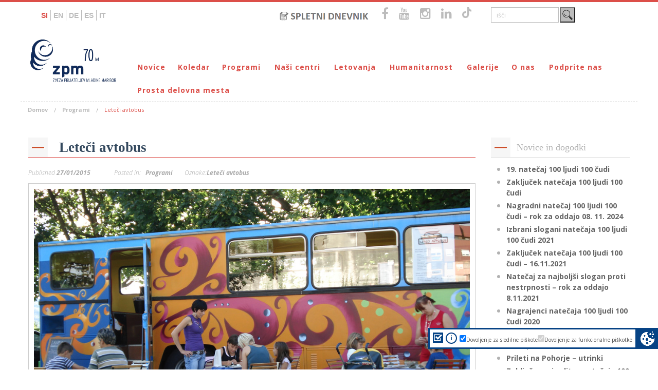

--- FILE ---
content_type: text/html; charset=UTF-8
request_url: https://zpm-mb.si/programi/leteci-avtobus/
body_size: 15968
content:
<!DOCTYPE html>
<html lang="sl-SI" class="no-js">
<head>

  <meta charset="UTF-8">
  <meta name="viewport" content="width=device-width, initial-scale=1">
  <meta name="description" content="Zveza prijateljev mladine Maribor (ZPM Maribor) je samostojna, prostovoljska, nevladna, neprofitna in humanitarna organizacija, ki deluje od leta 1953 in je članica Zveze prijateljev mladine Slovenije. Otrokom in mladostnikom ponuja ustvarjalne, zabavne in poučne prostočasne dejavnosti med počitnicami in šolskim letom, skrbi za zaščito njihovih pravic ter pomaga družinam v stiski.">
  <meta name="keywords" content="Dom ustvarjalnosti mladih Maribor + VIRC Poreč in DMZ Pohorje, Letovanja, Počitnice s prijatelji, Prostovoljstvo, Bralna značka, Otroški parlament, TOM telefon, Rojstni dan s prijatelji, Mladi za napredek Maribora, Omogočimo sanje, Ustvarjalne delavnice, Leteči avtobus, Info-dum, Veseli december, Pustovanje, Teden otroka, Eko teden"> 
  <link rel="profile" href="http://gmpg.org/xfn/11">
  <link rel="pingback" href="https://zpm-mb.si/xmlrpc.php">


<!-- MapPress Easy Google Maps Version:2.54.6 (http://www.mappresspro.com/mappress) -->
<script type='text/javascript'>mapp = window.mapp || {}; mapp.data = [];</script>
<meta name='robots' content='index, follow, max-image-preview:large, max-snippet:-1, max-video-preview:-1' />
	<style>img:is([sizes="auto" i], [sizes^="auto," i]) { contain-intrinsic-size: 3000px 1500px }</style>
	
	<!-- This site is optimized with the Yoast SEO plugin v24.8.1 - https://yoast.com/wordpress/plugins/seo/ -->
	<title>Leteči avtobus - ZPM-MB.si</title>
	<link rel="canonical" href="https://zpm-mb.si/programi/leteci-avtobus/" />
	<meta property="og:locale" content="sl_SI" />
	<meta property="og:type" content="article" />
	<meta property="og:title" content="Leteči avtobus - ZPM-MB.si" />
	<meta property="og:description" content="KER JE STARI AVTOBUS DOTRAJAL, PROGRAM LETEČEGA AVTOBUSA  V OBLIKI ULIČNEGA DELA  NE IZVAJAMO VEČ. PROJEKT 100 LJUDI 100 ČUDI IN DRUGE DEJAVNOSTI ZA MLADOSTNIKE IZVAJAMO V OKVIRU MLADINSKEGA CENTRA DUM.  Se družite na ulici ali igriščih? Imate ideje za aktivnosti na prostem, pa ne veste, kako bi jih izpeljali? Pokličite na 02 229 94 52, 041 532 119 ali pišite na tadeja@zpm-mb.si. Leteči avtobus je mobilni mladinski center ZPM Maribor, ki je prostor za vrstniško druženje in zabavo, organizirane dejavnosti, aktivnosti read more" />
	<meta property="og:url" content="https://zpm-mb.si/programi/leteci-avtobus/" />
	<meta property="og:site_name" content="ZPM-MB.si" />
	<meta property="article:published_time" content="2015-01-27T18:13:05+00:00" />
	<meta property="article:modified_time" content="2022-01-07T12:16:12+00:00" />
	<meta property="og:image" content="https://zpm-mb.si/wp-content/uploads/2014/10/avtobus.jpg" />
	<meta property="og:image:width" content="1000" />
	<meta property="og:image:height" content="665" />
	<meta property="og:image:type" content="image/jpeg" />
	<meta name="author" content="it-tim-wp" />
	<meta name="twitter:card" content="summary_large_image" />
	<meta name="twitter:label1" content="Written by" />
	<meta name="twitter:data1" content="it-tim-wp" />
	<meta name="twitter:label2" content="Est. reading time" />
	<meta name="twitter:data2" content="1 minuta" />
	<script type="application/ld+json" class="yoast-schema-graph">{"@context":"https://schema.org","@graph":[{"@type":"WebPage","@id":"https://zpm-mb.si/programi/leteci-avtobus/","url":"https://zpm-mb.si/programi/leteci-avtobus/","name":"Leteči avtobus - ZPM-MB.si","isPartOf":{"@id":"https://zpm-mb.si/#website"},"primaryImageOfPage":{"@id":"https://zpm-mb.si/programi/leteci-avtobus/#primaryimage"},"image":{"@id":"https://zpm-mb.si/programi/leteci-avtobus/#primaryimage"},"thumbnailUrl":"https://zpm-mb.si/wp-content/uploads/2014/10/avtobus.jpg","datePublished":"2015-01-27T18:13:05+00:00","dateModified":"2022-01-07T12:16:12+00:00","author":{"@id":"https://zpm-mb.si/#/schema/person/12290af04c60eabc8392fa57e35d3369"},"breadcrumb":{"@id":"https://zpm-mb.si/programi/leteci-avtobus/#breadcrumb"},"inLanguage":"sl-SI","potentialAction":[{"@type":"ReadAction","target":["https://zpm-mb.si/programi/leteci-avtobus/"]}]},{"@type":"ImageObject","inLanguage":"sl-SI","@id":"https://zpm-mb.si/programi/leteci-avtobus/#primaryimage","url":"https://zpm-mb.si/wp-content/uploads/2014/10/avtobus.jpg","contentUrl":"https://zpm-mb.si/wp-content/uploads/2014/10/avtobus.jpg","width":1000,"height":665},{"@type":"BreadcrumbList","@id":"https://zpm-mb.si/programi/leteci-avtobus/#breadcrumb","itemListElement":[{"@type":"ListItem","position":1,"name":"Home","item":"https://zpm-mb.si/"},{"@type":"ListItem","position":2,"name":"Leteči avtobus"}]},{"@type":"WebSite","@id":"https://zpm-mb.si/#website","url":"https://zpm-mb.si/","name":"ZPM-MB.si","description":"Zveza prijateljev mladine Maribor","potentialAction":[{"@type":"SearchAction","target":{"@type":"EntryPoint","urlTemplate":"https://zpm-mb.si/?s={search_term_string}"},"query-input":{"@type":"PropertyValueSpecification","valueRequired":true,"valueName":"search_term_string"}}],"inLanguage":"sl-SI"},{"@type":"Person","@id":"https://zpm-mb.si/#/schema/person/12290af04c60eabc8392fa57e35d3369","name":"it-tim-wp","image":{"@type":"ImageObject","inLanguage":"sl-SI","@id":"https://zpm-mb.si/#/schema/person/image/","url":"https://secure.gravatar.com/avatar/55f5b6bf50d944246a4ebc2cac88bc58?s=96&d=mm&r=g","contentUrl":"https://secure.gravatar.com/avatar/55f5b6bf50d944246a4ebc2cac88bc58?s=96&d=mm&r=g","caption":"it-tim-wp"},"url":"https://zpm-mb.si/author/it-tim-wp/"}]}</script>
	<!-- / Yoast SEO plugin. -->


<link rel='dns-prefetch' href='//maps.googleapis.com' />
<link rel='dns-prefetch' href='//fonts.googleapis.com' />
<link rel="alternate" type="application/rss+xml" title="ZPM-MB.si &raquo; Vir" href="https://zpm-mb.si/feed/" />
<link rel="alternate" type="application/rss+xml" title="ZPM-MB.si &raquo; Vir komentarjev" href="https://zpm-mb.si/comments/feed/" />
<link rel="alternate" type="text/calendar" title="ZPM-MB.si &raquo; iCal Feed" href="https://zpm-mb.si/dogodki/?ical=1" />
<link rel="alternate" type="application/rss+xml" title="ZPM-MB.si &raquo; Leteči avtobus Vir komentarjev" href="https://zpm-mb.si/programi/leteci-avtobus/feed/" />
<script type="text/javascript">
/* <![CDATA[ */
window._wpemojiSettings = {"baseUrl":"https:\/\/s.w.org\/images\/core\/emoji\/15.0.3\/72x72\/","ext":".png","svgUrl":"https:\/\/s.w.org\/images\/core\/emoji\/15.0.3\/svg\/","svgExt":".svg","source":{"concatemoji":"https:\/\/zpm-mb.si\/wp-includes\/js\/wp-emoji-release.min.js?ver=6.7.4"}};
/*! This file is auto-generated */
!function(i,n){var o,s,e;function c(e){try{var t={supportTests:e,timestamp:(new Date).valueOf()};sessionStorage.setItem(o,JSON.stringify(t))}catch(e){}}function p(e,t,n){e.clearRect(0,0,e.canvas.width,e.canvas.height),e.fillText(t,0,0);var t=new Uint32Array(e.getImageData(0,0,e.canvas.width,e.canvas.height).data),r=(e.clearRect(0,0,e.canvas.width,e.canvas.height),e.fillText(n,0,0),new Uint32Array(e.getImageData(0,0,e.canvas.width,e.canvas.height).data));return t.every(function(e,t){return e===r[t]})}function u(e,t,n){switch(t){case"flag":return n(e,"\ud83c\udff3\ufe0f\u200d\u26a7\ufe0f","\ud83c\udff3\ufe0f\u200b\u26a7\ufe0f")?!1:!n(e,"\ud83c\uddfa\ud83c\uddf3","\ud83c\uddfa\u200b\ud83c\uddf3")&&!n(e,"\ud83c\udff4\udb40\udc67\udb40\udc62\udb40\udc65\udb40\udc6e\udb40\udc67\udb40\udc7f","\ud83c\udff4\u200b\udb40\udc67\u200b\udb40\udc62\u200b\udb40\udc65\u200b\udb40\udc6e\u200b\udb40\udc67\u200b\udb40\udc7f");case"emoji":return!n(e,"\ud83d\udc26\u200d\u2b1b","\ud83d\udc26\u200b\u2b1b")}return!1}function f(e,t,n){var r="undefined"!=typeof WorkerGlobalScope&&self instanceof WorkerGlobalScope?new OffscreenCanvas(300,150):i.createElement("canvas"),a=r.getContext("2d",{willReadFrequently:!0}),o=(a.textBaseline="top",a.font="600 32px Arial",{});return e.forEach(function(e){o[e]=t(a,e,n)}),o}function t(e){var t=i.createElement("script");t.src=e,t.defer=!0,i.head.appendChild(t)}"undefined"!=typeof Promise&&(o="wpEmojiSettingsSupports",s=["flag","emoji"],n.supports={everything:!0,everythingExceptFlag:!0},e=new Promise(function(e){i.addEventListener("DOMContentLoaded",e,{once:!0})}),new Promise(function(t){var n=function(){try{var e=JSON.parse(sessionStorage.getItem(o));if("object"==typeof e&&"number"==typeof e.timestamp&&(new Date).valueOf()<e.timestamp+604800&&"object"==typeof e.supportTests)return e.supportTests}catch(e){}return null}();if(!n){if("undefined"!=typeof Worker&&"undefined"!=typeof OffscreenCanvas&&"undefined"!=typeof URL&&URL.createObjectURL&&"undefined"!=typeof Blob)try{var e="postMessage("+f.toString()+"("+[JSON.stringify(s),u.toString(),p.toString()].join(",")+"));",r=new Blob([e],{type:"text/javascript"}),a=new Worker(URL.createObjectURL(r),{name:"wpTestEmojiSupports"});return void(a.onmessage=function(e){c(n=e.data),a.terminate(),t(n)})}catch(e){}c(n=f(s,u,p))}t(n)}).then(function(e){for(var t in e)n.supports[t]=e[t],n.supports.everything=n.supports.everything&&n.supports[t],"flag"!==t&&(n.supports.everythingExceptFlag=n.supports.everythingExceptFlag&&n.supports[t]);n.supports.everythingExceptFlag=n.supports.everythingExceptFlag&&!n.supports.flag,n.DOMReady=!1,n.readyCallback=function(){n.DOMReady=!0}}).then(function(){return e}).then(function(){var e;n.supports.everything||(n.readyCallback(),(e=n.source||{}).concatemoji?t(e.concatemoji):e.wpemoji&&e.twemoji&&(t(e.twemoji),t(e.wpemoji)))}))}((window,document),window._wpemojiSettings);
/* ]]> */
</script>
<link rel='stylesheet' id='cookie-opt-in-css' href='https://zpm-mb.si/wp-content/plugins/cookie-opt-in/css/style.css?ver=6.7.4' type='text/css' media='all' />
<link rel='stylesheet' id='mailchimpSF_main_css-css' href='https://zpm-mb.si/?mcsf_action=main_css&#038;ver=6.7.4' type='text/css' media='all' />
<!--[if IE]>
<link rel='stylesheet' id='mailchimpSF_ie_css-css' href='https://zpm-mb.si/wp-content/plugins/mailchimp/css/ie.css?ver=6.7.4' type='text/css' media='all' />
<![endif]-->
<link rel='stylesheet' id='customstyle-css' href='https://zpm-mb.si/wp-content/plugins/rescue-portfolio-master/css/style.css?ver=6.7.4' type='text/css' media='all' />
<link rel='stylesheet' id='tribe-reset-style-css' href='https://zpm-mb.si/wp-content/plugins/the-events-calendar/common/src/resources/css/reset.min.css?ver=4.9.20' type='text/css' media='all' />
<link rel='stylesheet' id='tribe-common-style-css' href='https://zpm-mb.si/wp-content/plugins/the-events-calendar/common/src/resources/css/common.min.css?ver=4.9.20' type='text/css' media='all' />
<link rel='stylesheet' id='tribe-tooltip-css-css' href='https://zpm-mb.si/wp-content/plugins/the-events-calendar/common/src/resources/css/tooltip.min.css?ver=4.9.20' type='text/css' media='all' />
<style id='wp-emoji-styles-inline-css' type='text/css'>

	img.wp-smiley, img.emoji {
		display: inline !important;
		border: none !important;
		box-shadow: none !important;
		height: 1em !important;
		width: 1em !important;
		margin: 0 0.07em !important;
		vertical-align: -0.1em !important;
		background: none !important;
		padding: 0 !important;
	}
</style>
<link rel='stylesheet' id='contact-form-7-css' href='https://zpm-mb.si/wp-content/plugins/contact-form-7/includes/css/styles.css?ver=6.1' type='text/css' media='all' />
<link rel='stylesheet' id='mappress-leaflet-css' href='https://zpm-mb.si/wp-content/plugins/mappress-google-maps-for-wordpress/css/leaflet/leaflet.css?ver=1.4.0' type='text/css' media='all' />
<link rel='stylesheet' id='mappress-css' href='https://zpm-mb.si/wp-content/plugins/mappress-google-maps-for-wordpress/css/mappress.css?ver=2.54.6' type='text/css' media='all' />
<link rel='stylesheet' id='font-awesome-css' href='https://zpm-mb.si/wp-content/plugins/elementor/assets/lib/font-awesome/css/font-awesome.min.css?ver=4.7.0' type='text/css' media='all' />
<link rel='stylesheet' id='rescue_shortcode_styles-css' href='https://zpm-mb.si/wp-content/plugins/rescue-shortcodes/includes/css/rescue_shortcodes_styles.css?ver=6.7.4' type='text/css' media='all' />
<link rel='stylesheet' id='advocator-foundation-style-css' href='https://zpm-mb.si/wp-content/themes/advocator/app.css?ver=6.7.4' type='text/css' media='all' />
<link rel='stylesheet' id='google-font-open-sans-css' href='//fonts.googleapis.com/css?family=Open+Sans%3A300italic%2C400italic%2C600italic%2C700italic%2C400%2C300%2C600%2C700%2C800&#038;ver=6.7.4' type='text/css' media='all' />
<link rel='stylesheet' id='fancybox_style-css' href='https://zpm-mb.si/wp-content/themes/advocator/inc/fancybox/jquery.fancybox.css?ver=6.7.4' type='text/css' media='all' />
<link rel='stylesheet' id='fancybox_buttons-css' href='https://zpm-mb.si/wp-content/themes/advocator/inc/fancybox/helpers/jquery.fancybox-buttons.css?ver=6.7.4' type='text/css' media='all' />
<link rel='stylesheet' id='fancybox_thumbs-css' href='https://zpm-mb.si/wp-content/themes/advocator/inc/fancybox/helpers/jquery.fancybox-thumbs.css?ver=6.7.4' type='text/css' media='all' />
<link rel='stylesheet' id='rescue_animate-css' href='https://zpm-mb.si/wp-content/plugins/rescue-shortcodes/includes/css/animate.min.css?ver=3.5.1' type='text/css' media='all' />
<link rel='stylesheet' id='rescue_style-css' href='https://zpm-mb.si/wp-content/themes/advocator-child/style.css?ver=6.7.4' type='text/css' media='all' />
<link rel='stylesheet' id='advocator_fonts-css' href='//fonts.googleapis.com/css?family=Open+Sans%3Aregular%2Citalic%2C700%26subset%3Dlatin%2C' type='text/css' media='screen' />
<link rel='stylesheet' id='lightboxStyle-css' href='https://zpm-mb.si/wp-content/plugins/lightbox-plus/css/elegant-white/colorbox.css?ver=2.7.1' type='text/css' media='screen' />
<script type="text/javascript" src="https://zpm-mb.si/wp-includes/js/jquery/jquery.min.js?ver=3.7.1" id="jquery-core-js"></script>
<script type="text/javascript" src="https://zpm-mb.si/wp-includes/js/jquery/jquery-migrate.min.js?ver=3.4.1" id="jquery-migrate-js"></script>
<script type="text/javascript" src="https://zpm-mb.si/wp-content/plugins/cookie-opt-in/js/cookie-opt-in.js?ver=1" id="cookie-opt-in-js"></script>
<script type="text/javascript" src="https://zpm-mb.si/wp-content/plugins/rescue-portfolio-master/js/jquery.mixitup.js?ver=6.7.4" id="mixitup-js"></script>
<script type="text/javascript" src="https://zpm-mb.si/wp-content/plugins/rescue-portfolio-master/js/jquery.custom.js?ver=6.7.4" id="custom-js"></script>
<script type="text/javascript" id="zpm-script.js-js-extra">
/* <![CDATA[ */
var aad_vars = {"ajaxurl":"https:\/\/zpm-mb.si\/wp-admin\/admin-ajax.php","aad_nonce":"c2cb2538b6"};
/* ]]> */
</script>
<script type="text/javascript" src="https://zpm-mb.si/wp-content/themes/advocator-child/zpm-script.js?ver=6.7.4" id="zpm-script.js-js"></script>
<script type="text/javascript" src="https://zpm-mb.si/wp-content/themes/advocator/inc/fancybox/jquery.mousewheel-3.0.6.pack.js?ver=6.7.4" id="fancybox_mousewheel-js"></script>
<script type="text/javascript" src="https://zpm-mb.si/wp-content/themes/advocator/inc/fancybox/jquery.fancybox.pack.js?ver=6.7.4" id="fancybox_jquery-js"></script>
<script type="text/javascript" src="https://zpm-mb.si/wp-content/themes/advocator/inc/fancybox/helpers/jquery.fancybox-buttons.js?ver=6.7.4" id="fancybox_buttons-js"></script>
<script type="text/javascript" src="https://zpm-mb.si/wp-content/themes/advocator/inc/fancybox/helpers/jquery.fancybox-media.js?ver=6.7.4" id="fancybox_media-js"></script>
<script type="text/javascript" src="https://zpm-mb.si/wp-content/themes/advocator/inc/fancybox/helpers/jquery.fancybox-thumbs.js?ver=6.7.4" id="fancybox_thumbs_script-js"></script>
<link rel="https://api.w.org/" href="https://zpm-mb.si/wp-json/" /><link rel="alternate" title="JSON" type="application/json" href="https://zpm-mb.si/wp-json/wp/v2/posts/251" /><link rel="EditURI" type="application/rsd+xml" title="RSD" href="https://zpm-mb.si/xmlrpc.php?rsd" />
<meta name="generator" content="WordPress 6.7.4" />
<link rel='shortlink' href='https://zpm-mb.si/?p=251' />
<link rel="alternate" title="oEmbed (JSON)" type="application/json+oembed" href="https://zpm-mb.si/wp-json/oembed/1.0/embed?url=https%3A%2F%2Fzpm-mb.si%2Fprogrami%2Fleteci-avtobus%2F" />
<link rel="alternate" title="oEmbed (XML)" type="text/xml+oembed" href="https://zpm-mb.si/wp-json/oembed/1.0/embed?url=https%3A%2F%2Fzpm-mb.si%2Fprogrami%2Fleteci-avtobus%2F&#038;format=xml" />
<script type="text/javascript">var cookie_opt_in_settings = {"form_title":"Potrebujemo va\u0161e dovoljenje za uporabo pi\u0161kotkov.","anchor_title":"Cookie preferences","more_info_text":"i","more_info_url":"http:\/\/it-tim.si\/piskotki","more_info_same_window":"yes","always_on_remark":"Spletna stran brez teh pi\u0161kotkov ne bo delovala pravilno. Po zakonu so ti pi\u0161kotki dovoljeni.","label_functional_cookies":"Dovoljenje za funkcionalne pi\u0161kotke","brief_info_on_functional_cookies":"Ta spletna stran uporablja pi\u0161kotke za shranjevanje informacij seje. Ti pi\u0161kotki se bodo zbrisali, ko zaprete brskalnik. Pi\u0161kotki so potrebni za bolj\u0161e delovanje spletne strani.","label_advertisement_cookies":"Allow advertisement cookies","brief_info_on_advertisement_cookies":"This website uses cookies for advertisement purposes, for example: to give you offers specifically suited to your wishes.","label_tracking_cookies":"Dovoljenje za sledilne pi\u0161kote","brief_info_on_tracking_cookies":"This website uses cookies for tracking purposes like Google Analytics.","label_social_cookies":"Allow social cookies","brief_info_on_social_cookies":"This website uses cookies for tracking purposes on social networks like Facebook, Google+ etc.","if_no_cookie":"defer","preference_cookie_name":"ClearsiteCookieLawObidingCookiePreferencesCookie","preference_cookie_expires":"Wed, 31 Dec 2149 00:00:00 +0000","site_has_functional_cookies":"1","default_value_functional_cookies":"1","site_has_tracking_cookies":"1","default_value_tracking_cookies":"1","lang":"sl","always_on":{"site_has_functional_cookies":true},"default_cookie":"f1t1","cookie_types":["site_has_functional_cookies","site_has_tracking_cookies"],"label_ok":"Ok","label_deny":"Deny","label_allow":"Allow","baseurl":"https:\/\/zpm-mb.si\/wp-content\/plugins\/cookie-opt-in"};</script><meta name="tec-api-version" content="v1"><meta name="tec-api-origin" content="https://zpm-mb.si"><link rel="https://theeventscalendar.com/" href="https://zpm-mb.si/wp-json/tribe/events/v1/" />	<script type="text/javascript">
		var ajaxurl = 'https://zpm-mb.si/wp-admin/admin-ajax.php';
	</script>
	
	<style type="text/css">
				</style>

<meta name="generator" content="Elementor 3.29.2; features: e_font_icon_svg, additional_custom_breakpoints, e_local_google_fonts, e_element_cache; settings: css_print_method-external, google_font-enabled, font_display-swap">
			<style>
				.e-con.e-parent:nth-of-type(n+4):not(.e-lazyloaded):not(.e-no-lazyload),
				.e-con.e-parent:nth-of-type(n+4):not(.e-lazyloaded):not(.e-no-lazyload) * {
					background-image: none !important;
				}
				@media screen and (max-height: 1024px) {
					.e-con.e-parent:nth-of-type(n+3):not(.e-lazyloaded):not(.e-no-lazyload),
					.e-con.e-parent:nth-of-type(n+3):not(.e-lazyloaded):not(.e-no-lazyload) * {
						background-image: none !important;
					}
				}
				@media screen and (max-height: 640px) {
					.e-con.e-parent:nth-of-type(n+2):not(.e-lazyloaded):not(.e-no-lazyload),
					.e-con.e-parent:nth-of-type(n+2):not(.e-lazyloaded):not(.e-no-lazyload) * {
						background-image: none !important;
					}
				}
			</style>
			
<!-- Begin Custom CSS -->
<style type="text/css" id="demo-custom-css">
.footer_social a:hover{color:#dc4f49;}
</style>
<!-- End Custom CSS -->
<link rel="icon" href="https://zpm-mb.si/wp-content/uploads/2020/05/favicon-32x32-1-150x150.png" sizes="32x32" />
<link rel="icon" href="https://zpm-mb.si/wp-content/uploads/2020/05/favicon-32x32-1-768x768.png" sizes="192x192" />
<link rel="apple-touch-icon" href="https://zpm-mb.si/wp-content/uploads/2020/05/favicon-32x32-1-768x768.png" />
<meta name="msapplication-TileImage" content="https://zpm-mb.si/wp-content/uploads/2020/05/favicon-32x32-1-768x768.png" />
		<style type="text/css" id="wp-custom-css">
			.tiktokicon {		
	display: inline-block;
	min-width: 18px;
	min-height: 21px;
	background-image: url("/wp-content/themes/advocator-child/tiktok_grey.png");
	background-size: 18.3px;
}

.tiktokicon:hover {
	background-image: url("/wp-content/themes/advocator-child/tiktok_red.png");
	background-repeat: no-repeat;
}		</style>
		<script type="text/javascript" src="https://zpm-mb.si/wp-content/themes/advocator-child/jquery.flexisel.js"></script>
<!-- Facebook Pixel Code -->
<script>
  !function(f,b,e,v,n,t,s)
  {if(f.fbq)return;n=f.fbq=function(){n.callMethod?
  n.callMethod.apply(n,arguments):n.queue.push(arguments)};
  if(!f._fbq)f._fbq=n;n.push=n;n.loaded=!0;n.version='2.0';
  n.queue=[];t=b.createElement(e);t.async=!0;
  t.src=v;s=b.getElementsByTagName(e)[0];
  s.parentNode.insertBefore(t,s)}(window,document,'script',
  'https://connect.facebook.net/en_US/fbevents.js');
  fbq('init', '546975349033154');
  fbq('track', 'PageView');
</script>
<noscript>
	<img height="1" width="1" src="https://www.facebook.com/tr?id=546975349033154&ev=PageView&noscript=1"/>
</noscript>
<!-- End Facebook Pixel Code -->
</head>

<body class="post-template-default single single-post postid-251 single-format-standard advocator lang- tribe-no-js tribe-bar-is-disabled group-blog elementor-default elementor-kit-65091">

  
  
<div class="top_header_wrap contain-to-grid">

  <div class="row">
<div class="medium-9 small-12 columns">     
			<div class="header_social">
			<ul>

				<li>
          <a class="blog-link" href="/blog">
            <img src="https://zpm-mb.si/wp-content/themes/advocator-child/images/icon_blog.png" />
          </a>
        </li>       
        
			 			
          <li><a href="https://www.facebook.com/zveza.maribor" target="_blank"><i class="fa fa-facebook fa-2x"></i></a></li>			
      			
			
      
			 
			<li><a href="https://www.youtube.com/channel/UCx9A2p8JhJA5mAFh3sKA7ww" target="_blank"><i class="fa fa-youtube fa-2x"></i></a></li>
			          
          
			
			 
			<li><a href="https://www.instagram.com/zpmmaribor/" target="_blank"><i class="fa fa-instagram fa-2x"></i></a></li>
			
			 
			<li><a href="https://www.linkedin.com/company/3259013/" target="_blank"><i class="fa fa-linkedin fa-2x"></i></a></li>
			
			    
          <li><a href="https://www.tiktok.com/@zpmmaribor" target="_blank" class="tiktokicon"></a></li>
        
			</ul>
		</div>
		<ul class="jeziki">
			<li>
				<a href="/" class="stran-aktivna ">SI</a>
			</li>
			<li>
				<a href="/the-friends-of-youth-association/" class=" ">EN</a>
			</li>
			<li>
				<a href="/der-bund-der-jugendfreunde/" class=" ">DE</a>
			</li>
			<li>
				<a href="/la-asociacion-de-los-amigos-de-la-juventud/" class=" ">ES</a>
			</li>
			<li>
				<a href="/lassociazione-degli-amici-della-gioventu/" class=" ">IT</a>
			</li>
		</ul>  
  	</div>

    <!-- Search -->
    <div class="medium-3 show-for-medium-up columns">
        
    <div id="search" class="search">
        <form role="search" method="get" class="search-form" action="https://zpm-mb.si/">
            <input class="search-input" placeholder="išči" type="search" value="" name="s" id="search">
            <input class="search-submit" type="submit" value="">
        </form>
    </div><!-- .rescue_search -->

    <div id="rescue_search" class="rescue_search" style="display: none;">
        <form role="search" method="get" class="search-form" action="https://zpm-mb.si/">
            <input class="rescue_search-input" placeholder="išči" type="search" value="" name="s" id="search">
            <input class="rescue_search-submit" type="submit" value="">
            <span class="rescue_icon-search"></span>
        </form>
    </div><!-- .rescue_search -->	
	
    </div><!-- .large-3 .columns -->

  </div><!-- .row -->

</div><!-- .top_header_wrap -->  
  
<div class="bottom_header_wrap .contain-to-grid" id="sticky-main-menu">

  <div class="row">
     <div class="large-2 medium-12 columns logo">
      
        <a href="https://zpm-mb.si/"><img src="https://zpm-mb.si/wp-content/uploads/2023/02/Posnetek-zaslona-2023-02-06-101144.png" alt="ZPM-MB.si"></a>

      
    </div><!-- .large-3 .logo -->
  
    <!-- Bottom Nav -->
    <div class="large-10 medium-12 columns">
      <nav class="top-bar" data-topbar data-options="mobile_show_parent_link: true; is_hover: true">

          <ul class="title-area">
            <li class="name"></li>
             <!-- Mobile Menu Toggle -->
            <li class="toggle-topbar menu-icon"><a href="#">Menu</a></li>
          </ul><!-- .title-area -->

          <section class="top-bar-section">

			<ul id="menu-main-navigation" class="left bottom_nav"><li id="menu-item-355" class="menu-item menu-item-type-taxonomy menu-item-object-category menu-item-355"><a href="https://zpm-mb.si/novice-dogodki/">Novice</a></li>
<li id="menu-item-21730" class="menu-item menu-item-type-custom menu-item-object-custom menu-item-21730"><a href="/dogodki">Koledar</a></li>
<li id="menu-item-462" class="menu-item menu-item-type-custom menu-item-object-custom menu-item-has-children has-dropdown menu-item-462"><a href="/programi/">Programi</a>
<ul class="sub-menu dropdown">
	<li id="menu-item-508" class="menu-item menu-item-type-post_type menu-item-object-post menu-item-508"><a href="https://zpm-mb.si/programi/bralna-znacka/">Bralna značka</a></li>
	<li id="menu-item-509" class="menu-item menu-item-type-post_type menu-item-object-post menu-item-has-children has-dropdown menu-item-509"><a href="https://zpm-mb.si/programi/eko-programi/">Eko programi</a>
<ul class="sub-menu dropdown">
		<li id="menu-item-71388" class="menu-item menu-item-type-post_type menu-item-object-post menu-item-71388"><a href="https://zpm-mb.si/novice-dogodki/cunjami-izmenjevalnica-oblacil/">Cunjami – izmenjevalnica oblačil</a></li>
	</ul>
</li>
	<li id="menu-item-474" class="menu-item menu-item-type-post_type menu-item-object-post menu-item-474"><a href="https://zpm-mb.si/programi/galerija-male-velike-umetnosti/">Galerija male Velike umetnosti</a></li>
	<li id="menu-item-470" class="menu-item menu-item-type-post_type menu-item-object-post menu-item-470"><a href="https://zpm-mb.si/programi/info-dum/">Info-DUM</a></li>
	<li id="menu-item-514" class="menu-item menu-item-type-post_type menu-item-object-post menu-item-514"><a href="https://zpm-mb.si/programi/mladi-za-napredek-maribora/">Mladi za napredek Maribora</a></li>
	<li id="menu-item-45799" class="menu-item menu-item-type-post_type menu-item-object-post menu-item-45799"><a href="https://zpm-mb.si/programi/mladinski-center-dum/">Mladinski center DUM</a></li>
	<li id="menu-item-515" class="menu-item menu-item-type-post_type menu-item-object-post menu-item-515"><a href="https://zpm-mb.si/programi/omogocimo-sanje/">Omogočimo sanje</a></li>
	<li id="menu-item-516" class="menu-item menu-item-type-post_type menu-item-object-post menu-item-516"><a href="https://zpm-mb.si/programi/otroski-parlament/">Otroški parlament</a></li>
	<li id="menu-item-517" class="menu-item menu-item-type-post_type menu-item-object-post menu-item-517"><a href="https://zpm-mb.si/programi/pocitnice-s-prijatelji/">Počitnice s prijatelji – DUM Maribor</a></li>
	<li id="menu-item-473" class="menu-item menu-item-type-post_type menu-item-object-post menu-item-473"><a href="https://zpm-mb.si/programi/prireditve-pust-teden-otroka-dedek-mraz/">Prireditve / Pust, Teden otroka, dedek Mraz …</a></li>
	<li id="menu-item-518" class="menu-item menu-item-type-post_type menu-item-object-post menu-item-518"><a href="https://zpm-mb.si/programi/prostovoljstvo/">Prostovoljstvo</a></li>
	<li id="menu-item-472" class="menu-item menu-item-type-post_type menu-item-object-post menu-item-472"><a href="https://zpm-mb.si/programi/rojstni-dan-s-prijatelji/">Rojstni dan s prijatelji</a></li>
	<li id="menu-item-519" class="menu-item menu-item-type-post_type menu-item-object-post menu-item-519"><a href="https://zpm-mb.si/programi/tom-telefon-za-otroke-in-mladostnike/">TOM – telefon za otroke in mladostnike</a></li>
	<li id="menu-item-471" class="menu-item menu-item-type-post_type menu-item-object-post menu-item-471"><a href="https://zpm-mb.si/programi/ustvarjalne-delavnice/">Ustvarjalne delavnice</a></li>
	<li id="menu-item-65153" class="menu-item menu-item-type-post_type menu-item-object-page menu-item-65153"><a href="https://zpm-mb.si/povezani-za-ljudi/">Povezani za ljudi</a></li>
	<li id="menu-item-65152" class="menu-item menu-item-type-post_type menu-item-object-page menu-item-65152"><a href="https://zpm-mb.si/kolesarimo-za-otroske-sanje/">Kolesarimo za otroške sanje</a></li>
</ul>
</li>
<li id="menu-item-21731" class="menu-item menu-item-type-custom menu-item-object-custom menu-item-has-children has-dropdown menu-item-21731"><a href="#">Naši centri</a>
<ul class="sub-menu dropdown">
	<li id="menu-item-573" class="menu-item menu-item-type-post_type menu-item-object-post menu-item-573"><a href="https://zpm-mb.si/programi/dom-ustvarjalnosti-mladih-dum-maribor/">DUM Maribor</a></li>
	<li id="menu-item-469" class="menu-item menu-item-type-post_type menu-item-object-post menu-item-469"><a href="https://zpm-mb.si/programi/vzgojno-izobrazevalni-in-rekreacijski-center-v-porecu-virc/">VIRC Poreč</a></li>
	<li id="menu-item-572" class="menu-item menu-item-type-post_type menu-item-object-post menu-item-572"><a href="https://zpm-mb.si/programi/dom-milosa-zidanska-dmz-na-pohorju/">DMZ na Pohorju</a></li>
</ul>
</li>
<li id="menu-item-21732" class="menu-item menu-item-type-custom menu-item-object-custom menu-item-has-children has-dropdown menu-item-21732"><a href="#">Letovanja</a>
<ul class="sub-menu dropdown">
	<li id="menu-item-513" class="menu-item menu-item-type-post_type menu-item-object-post menu-item-513"><a href="https://zpm-mb.si/programi/letovanje-virc-porec/">Letovanje – VIRC Poreč</a></li>
	<li id="menu-item-511" class="menu-item menu-item-type-post_type menu-item-object-post menu-item-511"><a href="https://zpm-mb.si/programi/letovanje-dmz-na-pohorju/">Letovanje – DMZ na Pohorju</a></li>
</ul>
</li>
<li id="menu-item-1589" class="menu-item menu-item-type-custom menu-item-object-custom menu-item-has-children has-dropdown menu-item-1589"><a href="#">Humanitarnost</a>
<ul class="sub-menu dropdown">
	<li id="menu-item-535" class="menu-item menu-item-type-post_type menu-item-object-page menu-item-535"><a href="https://zpm-mb.si/humanitarnost/pomezik-soncu/">Pomežik soncu</a></li>
	<li id="menu-item-533" class="menu-item menu-item-type-post_type menu-item-object-page menu-item-533"><a href="https://zpm-mb.si/humanitarnost/dohodnina-drustvo-prijateljev-mladine-maribor/">Dohodnina – Društvo prijateljev mladine Maribor</a></li>
	<li id="menu-item-49074" class="menu-item menu-item-type-post_type menu-item-object-page menu-item-49074"><a href="https://zpm-mb.si/drustvo-prijateljev-mladine-maribor/">Društvo prijateljev mladine Maribor</a></li>
</ul>
</li>
<li id="menu-item-43" class="menu-item menu-item-type-taxonomy menu-item-object-category menu-item-43"><a href="https://zpm-mb.si/galerije/">Galerije</a></li>
<li id="menu-item-65" class="menu-item menu-item-type-custom menu-item-object-custom menu-item-has-children has-dropdown menu-item-65"><a href="#">O nas</a>
<ul class="sub-menu dropdown">
	<li id="menu-item-64" class="menu-item menu-item-type-post_type menu-item-object-page menu-item-64"><a href="https://zpm-mb.si/kdo-smo/zgodovina/">Zgodovina</a></li>
	<li id="menu-item-63" class="menu-item menu-item-type-post_type menu-item-object-page menu-item-63"><a href="https://zpm-mb.si/kdo-smo/poslanstvo/">Poslanstvo</a></li>
	<li id="menu-item-5876" class="menu-item menu-item-type-post_type menu-item-object-page menu-item-5876"><a href="https://zpm-mb.si/kdo-smo/organi/">Organi</a></li>
	<li id="menu-item-61" class="menu-item menu-item-type-post_type menu-item-object-page menu-item-61"><a href="https://zpm-mb.si/kdo-smo/kontakti/">Kontakti</a></li>
	<li id="menu-item-62" class="menu-item menu-item-type-post_type menu-item-object-page menu-item-62"><a href="https://zpm-mb.si/kdo-smo/drustva/">Društva</a></li>
	<li id="menu-item-60" class="menu-item menu-item-type-post_type menu-item-object-page menu-item-60"><a href="https://zpm-mb.si/kdo-smo/prostovoljci/">Prostovoljci</a></li>
	<li id="menu-item-59" class="menu-item menu-item-type-post_type menu-item-object-page menu-item-59"><a href="https://zpm-mb.si/kdo-smo/partnerji/">Partnerji</a></li>
	<li id="menu-item-44543" class="menu-item menu-item-type-post_type menu-item-object-page menu-item-44543"><a href="https://zpm-mb.si/kdo-smo/transparentnost-delovanja/">Transparentnost delovanja</a></li>
</ul>
</li>
<li id="menu-item-50615" class="menu-item menu-item-type-custom menu-item-object-custom menu-item-has-children has-dropdown menu-item-50615"><a href="https://zpm-mb.si/podprite-nas/">Podprite nas</a>
<ul class="sub-menu dropdown">
	<li id="menu-item-49008" class="menu-item menu-item-type-post_type menu-item-object-page menu-item-49008"><a href="https://zpm-mb.si/podprite-nas/doniraj-za-fizicne-osebe/">DONIRAJ – za fizične osebe</a></li>
	<li id="menu-item-49009" class="menu-item menu-item-type-post_type menu-item-object-page menu-item-49009"><a href="https://zpm-mb.si/podprite-nas/doniraj-za-pravne-osebe/">DONIRAJ – za pravne osebe</a></li>
	<li id="menu-item-49014" class="menu-item menu-item-type-post_type menu-item-object-page menu-item-49014"><a href="https://zpm-mb.si/podprite-nas/podari-dohodnino/">PODARI DOHODNINO</a></li>
</ul>
</li>
<li id="menu-item-65313" class="menu-item menu-item-type-post_type menu-item-object-post menu-item-65313"><a href="https://zpm-mb.si/novice-dogodki/prosta-delovna-mesta/">Prosta delovna mesta</a></li>
</ul>
          </section><!-- .top-bar-section -->

      </nav><!-- .top-bar -->

    </div><!-- large-9 or large-12 -->

    
  </div><!-- .row -->

</div><!-- .bottom_header_wrap -->

<div class="row"><div class="bread-navi"><!-- Breadcrumb NavXT 7.4.1 -->
<span typeof="v:Breadcrumb"><a rel="v:url" property="v:title" title="Pojdi na domov" href="https://zpm-mb.si" class="home">Domov</a></span><span typeof="v:Breadcrumb"><a rel="v:url" property="v:title" title="Go to the Programi category archives." href="https://zpm-mb.si/programi/" class="taxonomy category">Programi</a></span><span typeof="v:Breadcrumb"><span property="v:title">Leteči avtobus</span></span></div></div>  
	<div class="custom-header">
			</div>

<div id="primary" class="content-area">

  <div class="row" role="main">

    <div class="large-9 columns inner_content">

		<main id="main" class="site-main" role="main">

		
			


<article id="post-251" class="post-251 post type-post status-publish format-standard has-post-thumbnail hentry category-programi tag-leteci-avtobus">

	<header class="entry-header">
		<h2 class="entry-title red"><a href="https://zpm-mb.si/programi/leteci-avtobus/" rel="bookmark">Leteči avtobus</a></h2>

			<footer>
		<div class="entry-meta">
		<ul>			<li class="post_format"><span class="rescue_staff"></span></li>
			<li><span class="posted-on test">Published <a =href="https://zpm-mb.si/programi/leteci-avtobus/" rel="bookmark"><time class="entry-date published" datetime="2015-01-27T18:13:05+02:00">27/01/2015</time></a></span></li>
			<li></li>
			<li>Posted in: &nbsp;				<a href="https://zpm-mb.si/programi/" rel="category tag">Programi</a>		</li><!-- .category_details -->
		<li>
			
			Oznake:<a href="https://zpm-mb.si/tag/leteci-avtobus/" rel="tag">Leteči avtobus</a>
		</li>
		<li></li>
		</ul>
		</div><!-- .entry-meta -->
	</footer>
			</header><!-- .entry-header -->
			<div class="featured_image">
			<img src="https://zpm-mb.si/wp-content/uploads/2014/10/avtobus.jpg" title="Leteči avtobus" alt="Leteči avtobus" />
		</div><!-- .featured_image -->
			<div class="entry-content">
		<p><strong><span style="color: #ff0000;">KER JE STARI AVTOBUS DOTRAJAL, PROGRAM LETEČEGA AVTOBUSA </span><span style="color: #ff0000;"> </span><span style="color: #ff0000;">V OBLIKI ULIČNEGA DELA  </span><span style="color: #ff0000;">NE IZVAJAMO </span></strong><strong><span style="color: #ff0000;">VEČ</span></strong><strong><span style="color: #ff0000;">.</span></strong><br />
<strong><span style="color: #ff0000;">PROJEKT 100 LJUDI 100 ČUDI IN DRUGE DEJAVNOSTI ZA MLADOSTNIKE IZVAJAMO V OKVIRU <em><a href="https://zpm-mb.si/programi/mladinski-center-dum/">MLADINSKEGA CENTRA DUM</a></em>. </span></strong></p>
<p>Se družite na ulici ali igriščih? Imate ideje za aktivnosti na prostem, pa ne veste, kako bi jih izpeljali? Pokličite na 02 229 94 52, 041 532 119 ali pišite na <em><a href="mailto:tadeja@zpm-mb.si" target="_blank" rel="noopener noreferrer">tadeja@zpm-mb.si</a>.</em></p>
<p><strong>Leteči avtobus</strong> je <strong>mobilni mladinski center ZPM Maribor,</strong> ki je prostor za vrstniško druženje in zabavo, organizirane dejavnosti, aktivnosti in prireditve. Glavni ideji Letečega avtobusa sta njegova mobilnost oz. ulična  ali &#8220;street-work&#8221; narava, saj se premika tja, kjer se mladi zbirajo, in na drugi strani njegova &#8220;ad hoc&#8221; narava, saj v danih pogojih upošteva vsakokratne interese, potrebe in želje mladih.</p>
<p>Najbolj priljubljena lokacija Letečega avtobusa je Skate park pri OŠ Leona Štuklja Maribor. Tu se avtobus ustavi vsaj dva-krat med poletnimi počitnicami, vrhunec pa predstavlja <strong>Dogodek v skate parku</strong> konec avgusta. Takrat mladim pomagamo organizirati tekmovanje za najboljši skate trik, ki ga spremljajo še druge urbane dejavnosti, kot je grafitanje, break-dance in hoja po slacklineju.</p>
<p>Najbolj prepoznaven projekt Letečega avtobusa je projekt <strong>100 ljudi 100 čudi</strong> v jesenskih mesecih. Združuje medkulturne delavnice, ki se vsako leto dotaknejo druge oblike drugačnih (pripadnikov drugih kulture, ljudi s posebnimi potrebami, istospolno usmerjenih &#8230;) ter natečaj za najboljši slogan proti nestrpnosti. Leta 2012 je projekt potekal tudi čezmejno, v 40-ih slovenskih in hrvaških krajih.</p>

	</div><!-- .entry-content -->

	<footer class="entry_meta">
		<div class="row">

		<div class="large-12 columns post_sharing">

		
		</div><!-- .large-4 .post_sharing -->

		</div><!-- .row -->
	<hr>
	</footer><!-- .entry_meta -->

</article><!-- #post-## -->
			
			
		
		</main><!-- #main -->

    </div><!-- .inner_content .large-9 -->

	    <div class="large-3 columns inner_sidebar">

	<div style="margin: 20px 0 0 0;"><div class="sidebar-title">Novice in dogodki</div><ul class="side-menu"><li><a href="https://zpm-mb.si/novice-dogodki/19-natecaj-100-ljudi-100-cudi/">19. natečaj 100 ljudi 100 čudi</a></li><li><a href="https://zpm-mb.si/novice-dogodki/zakljucek-natecaja-100-ljudi-100-cudi/">Zaključek natečaja 100 ljudi 100 čudi</a></li><li><a href="https://zpm-mb.si/novice-dogodki/nagradni-natecaj-100-ljudi-100-cudi-rok-za-oddajo-08-11-2024-2/">Nagradni natečaj 100 ljudi 100 čudi &#8211; rok za oddajo 08. 11. 2024</a></li><li><a href="https://zpm-mb.si/novice-dogodki/izbrani-slogani-natecaja-100-ljudi-100-cudi-2021/">Izbrani slogani natečaja 100 ljudi 100 čudi 2021</a></li><li><a href="https://zpm-mb.si/novice-dogodki/zakljucek-natecaja-100-ljudi-100-cudi-16-11-2021/">Zaključek natečaja 100 ljudi 100 čudi &#8211; 16.11.2021</a></li><li><a href="https://zpm-mb.si/novice-dogodki/natecaj-za-najboljsi-slogan-proti-nestrpnosti-rok-za-oddajo-8-11-2021/">Natečaj za najboljši slogan proti nestrpnosti &#8211; rok za oddajo 8.11.2021</a></li><li><a href="https://zpm-mb.si/novice-dogodki/nagrajenci-natecaja-100-ljudi-100-cudi-2020/">Nagrajenci natečaja 100 ljudi 100 čudi 2020</a></li><li><a href="https://zpm-mb.si/novice-dogodki/natecaj-za-najboljsi-slogan-proti-nestrpnosti-2020/">Natečaj za najboljši slogan proti nestrpnosti (2020)</a></li><li><a href="https://zpm-mb.si/novice-dogodki/prileti-na-pohorje-utrinki/">Prileti na Pohorje &#8211; utrinki</a></li><li><a href="https://zpm-mb.si/novice-dogodki/zakljucna-prireditev-natecaja-100-ljudi-100-cudi-3/">Zaključna prireditev natečaja 100 ljudi 100 čudi</a></li><li><a href="https://zpm-mb.si/novice-dogodki/natecaj-za-najboljsi-slogan-proti-nestrpnosti-2019/">Natečaj za najboljši slogan proti nestrpnosti (2019)</a></li><li><a href="https://zpm-mb.si/novice-dogodki/fotografska-razstava-september-v-gruziji/">Fotografska razstava &#8220;September v Gruziji&#8221;</a></li></ul><div class="sidebar-arhiv"><a style="font-size: 12px;" href="/novice-dogodki/?tag=leteci-avtobus">Arhiv vseh novic in dogodkov</a></div><div style="clear: both;"></div><div class="sidebar-title">Galerije</div><ul class="side-menu"><li><a href="https://zpm-mb.si/galerije/100-ljudi-100-cudi-2021/">100 ljudi 100 čudi 2021</a></li><li><a href="https://zpm-mb.si/galerije/100-ljudi-100-cudi-2019/">100 ljudi 100 čudi 2019</a></li><li><a href="https://zpm-mb.si/galerije/100-ljudi-100-cudi-2018/">100 ljudi 100 čudi 2018</a></li><li><a href="https://zpm-mb.si/galerije/pocitnice-2017-avtobus/">Počitnice 2017 &#8211; avtobus</a></li><li><a href="https://zpm-mb.si/galerije/100-ljudi-100-cudi-2016/">100 ljudi 100 čudi 2016</a></li><li><a href="https://zpm-mb.si/galerije/pocitnice-2016-avtobus/">Počitnice 2016 &#8211; avtobus</a></li><li><a href="https://zpm-mb.si/galerije/100-ljudi-100-cudi/">100 ljudi 100 čudi</a></li></ul><div class="sidebar-arhiv"><a style="font-size: 12px;" href="/galerije/">Arhiv vseh galerij</a></div><div style="clear: both;"></div></div><aside id="text-8" class="widget clearfix widget_text">			<div class="textwidget"></div>
		</aside><br><aside id="text-9" class="widget clearfix widget_text"><h4 class="widget-title">Kontaktiraj nas</h4>			<div class="textwidget">Zveza prijateljev mladine Maribor</br>
Razlagova ulica 16</br>
2000 Maribor</br>
Slovenija</br></br>
T: 02/229-69-10</br>
M: 040/433-477</br>
E: <a href="mailto: zpm@zpm-mb.si">zpm@zpm-mb.si</a></div>
		</aside><br><aside id="text-10" class="widget clearfix widget_text"><h4 class="widget-title">Novice in dogodki</h4>			<div class="textwidget"><ul class="footer-links"><li><a href="https://zpm-mb.si/novice-dogodki/oddaja-raziskovalnih-nalog-12-2-2026/">Oddaja raziskovalnih nalog &#8211; 12. 2. 2026</a></li><li><a href="https://zpm-mb.si/novice-dogodki/zepeemov-pust-2026/">ZePeeMov PUST 2026</a></li><li><a href="https://zpm-mb.si/novice-dogodki/bralni-klub-za-najstnike-3-srecanje-februar-2026/">Bralni klub za najstnike – 3. srečanje, februar 2026</a></li><li><a href="https://zpm-mb.si/novice-dogodki/mladi-za-napredek-maribora-navodila-o-pripravi-nalog/">Mladi za napredek Maribora &#8211; navodila o pripravi nalog</a></li></ul><div style="clear: both;"></div><div class="sidebar-arhiv"><a style="font-size: 0.8rem; color: #656565;" href="/novice-dogodki/">Arhiv vseh novic in dogodkov</a></div><div style="clear: both;"></div></div>
		</aside><br><aside id="text-11" class="widget clearfix widget_text"><h4 class="widget-title">Podprite nas</h4>			<div class="textwidget"><ul class="footer-links">
<li><a href="/doniraj-za-fizicne-osebe/">Društvo prijateljev mladine Maribor (DPM)</a></li>
<li><a href="/doniraj-za-pravne-osebe/">Dohodnina</a></li>
<li><a href="/podprite-nas/podari-dohodnino/"></a></li></ul>
</div>
		</aside><br><aside id="text-12" class="widget clearfix widget_text"><h4 class="widget-title">Dohodnina</h4>			<div class="textwidget"><p>Vsi davčni zavezanci imate možnost odločanja o svoji dohodnini.</p><p>Do 1% odstotka lahko namenite eni izmed organizacij iz seznama upravičencev do donacije dohodnine.</p><p>Z <a href="/podari/dohodnino/">donacijo ZPM Maribor boste podprli brezplačne programe za otroke, mlade in družine.</a></div>
		</aside><br>
    </div><!-- .inner_sidebar .large-4 -->
  </div><!-- .row -->

</div><!-- #primary -->


<div class="row">
  <div class="large-4 columns">
	<a href="/programski-partnerji/"><div class="home-title">PROGRAMSKI PARTNERJI
	</div></a>
	<div class="large-12 columns">
		<ul id="flexiselDemo11">
					<li><div class="partnerji"><a href="//www.prostovoljstvo-mb.si/" target="_blank"><img src="/wp-content/uploads/2014/07/sponzor-prostovoljstvo-mb.jpg"/></a></div></li><li><div class="partnerji"><a href="
//www.prostovoljstvo.org/" target="_blank"><img src="/wp-content/uploads/2022/01/NOVI-LOGO-SF-2-splet.jpg"/></a></div></li><li><div class="partnerji"><a href="
//mladimaribor.si/" target="_blank"><img src="/wp-content/uploads/2022/09/mkc-mladimaribor.png"/></a></div></li><li><div class="partnerji"><a href="
//www.infopeka.org/web/" target="_blank"><img src="/wp-content/uploads/2014/07/sponzor-infopeka.jpg"/></a></div></li><li><div class="partnerji"><a href="
//www.sport-maribor.si/" target="_blank"><img src="/wp-content/uploads/2022/01/cropped-sport_maribor_logo.png"/></a></div></li><li><div class="partnerji"><a href="
//www.lg-mb.si/" target="_blank"><img src="/wp-content/uploads/2014/07/sponzor-lutkovno-maribor.jpg"/></a></div></li><li><div class="partnerji"><a href="
//www.nd-mb.si/" target="_blank"><img src="/wp-content/uploads/2014/07/sponzor-narodni-dom.jpg"/></a></div></li><li><div class="partnerji"><a href="
//www.kud-coda.org/" target="_blank"><img src="/wp-content/uploads/2015/04/KUD-Coda_logo_200x80.png"/></a></div></li><li><div class="partnerji"><a href="
//www.zpms.si/" target="_blank"><img src="/wp-content/uploads/2020/03/logotip-zpms_zaščita-final_ZA-SPLET.png"/></a></div></li>		</ul>
	</div>
  </div>
  <div class="large-4 columns">
	<a href="/podporniki-in-financerji/"><div class="home-title">PODPORNIKI - FINANCERJI
	</div></a>
	<div class="large-12 columns">
		<ul id="flexiselDemo12">
			<li><div class="partnerji"><a href="//www.maribor.si/" target="_blank"><img src="/wp-content/uploads/2014/07/sponzor-mom.jpg"/></a></div></li><li><div class="partnerji"><a href="
//www.ess.gov.si/" target="_blank"><img src="/wp-content/uploads/2014/07/sponzor-zavod-zap.jpg"/></a></div></li><li><div class="partnerji"><a href="
//www.ursm.gov.si/" target="_blank"><img src="/wp-content/uploads/2014/07/sponzor-uradrsm.jpg"/></a></div></li><li><div class="partnerji"><a href="
//www.mddsz.gov.si/" target="_blank"><img src="/wp-content/uploads/2015/01/logo_mddsz.jpg"/></a></div></li><li><div class="partnerji"><a href="
//ec.europa.eu/esf/home.jsp?langId=sl/" target="_blank"><img src="/wp-content/uploads/2017/05/Logo_ess.jpg"/></a></div></li><li><div class="partnerji"><a href="
//www.movit.si/" target="_blank"><img src="/wp-content/uploads/2014/07/sponzor-movit.jpg"/></a></div></li><li><div class="partnerji"><a href="
//ec.europa.eu/programmes/erasmus-plus/index_en.htm/" target="_blank"><img src="/wp-content/uploads/2014/07/sponzor-erasmus.jpg"/></a></div></li>		</ul>
	</div>
  </div>
  <div class="large-4 columns">
	<a href="/sponzorji-pokrovitelji/"><div class="home-title">
	<!-- <span style="color: #D4A017;margin: 0 10px 0 0;">ZLATI</span> <span style="color: #C0C0C0;margin: 0 10px 0 0;">SREBRNI</span><span style="color: #CD7F32;margin: 0 10px 0 0;">BRONASTI</span>-->SPONZORJI - POKROVITELJI
	</div></a>
	<div class="large-12 columns">
		<ul id="flexiselDemo13">
		<li><div class="partnerji"><a href="//zpm-mb.si/" target="_blank"><img src="/wp-content/uploads/2016/11/ZLATIvecji.jpg"/></a></div></li><li><div class="partnerji"><a href="
//www.aquasystems.si/naslovnica/" target="_blank"><img src="/wp-content/uploads/2014/07/sponzor-aquasystem.jpg"/></a></div></li><li><div class="partnerji"><a href="
//www.vecer.com/" target="_blank"><img src="/wp-content/uploads/2014/07/sponzor-vecer.jpg"/></a></div></li><li><div class="partnerji"><a href="
//zpm-mb.si/" target="_blank"><img src="/wp-content/uploads/2016/11/SREBRNIvecji.jpg"/></a></div></li><li><div class="partnerji"><a href="

//www.zav-sava.si/" target="_blank"><img src="/wp-content/uploads/2016/11/Logo-color-Sava.jpg-CMYK-splet.jpg"/></a></div></li><li><div class="partnerji"><a href="
//www.mb-lekarne.si/" target="_blank"><img src="/wp-content/uploads/2015/06/lekarne_maribor_logo_PANTONE_80x200.jpg"/></a></div></li><li><div class="partnerji"><a href="
//www.elektro-maribor.si/" target="_blank"><img src="/wp-content/uploads/2016/11/ElektroMB.jpg"/></a></div></li><li><div class="partnerji"><a href="
//zpm-mb.si/" target="_blank"><img src="/wp-content/uploads/2016/11/BRONASTIvecji.jpg"/></a></div></li><li><div class="partnerji"><a href="
//web.paloma.si/" target="_blank"><img src="/wp-content/uploads/2015/01/PalomaLOGO_splet.jpg"/></a></div></li><li><div class="partnerji"><a href="
//maribor24.si/" target="_blank"><img src="/wp-content/uploads/2022/01/MB24_logo-press342.jpg"/></a></div></li><li><div class="partnerji"><a href="
//zpm-mb.si/" target="_blank"><img src="/wp-content/uploads/2017/06/PRIJATELJvecji.jpg"/></a></div></li><li><div class="partnerji"><a href="
//drugaoblika.com/" target="_blank"><img src="/wp-content/uploads/2016/11/drugaOblika-splet.jpg"/></a></div></li><li><div class="partnerji"><a href="
//florjancic.si/si/" target="_blank"><img src="/wp-content/uploads/2016/11/Ftisklogo.jpg"/></a></div></li><li><div class="partnerji"><a href="
//www.mikro-polo.si/" target="_blank"><img src="/wp-content/uploads/2021/01/LOGO-MP-PNG-splet2.png"/></a></div></li><li><div class="partnerji"><a href="
//www.europark.si/si/" target="_blank"><img src="/wp-content/uploads/2015/01/Europark_LOGO_splet.jpg"/></a></div></li><li><div class="partnerji"><a href="
//arriva.si/" target="_blank"><img src="/wp-content/uploads/2022/01/Arriva-logo-2018-splet.jpg"/></a></div></li><li><div class="partnerji"><a href="
//www.porsche.si/" target="_blank"><img src="/wp-content/uploads/2017/12/porche-splet.png"/></a></div></li>		</ul>
	</div>
</div>
</div>
<footer id="site_footer">

  <div class="row footer_widget_wrap">
    <div class="large-3 columns footer_widget">
      <aside id="text-9" class="widget widget_text">
        <h5 class="widget-title">Kontaktiraj nas</h5>
        <div class="textwidget">Zveza prijateljev mladine Maribor<br>
    Razlagova ulica 16<br>
    2000 Maribor<br>
    Slovenija<br><br>
    T: 02/229-69-10<br>
    M: 040/433-477<br>
    E: <a href="mailto: zpm@zpm-mb.si">zpm@zpm-mb.si</a>
        </div>
        </aside>
    </div>
    <div class="large-3 columns footer_widget">
      <aside id="text-9" class="widget widget_text">
        <h5 class="widget-title">Novice in dogodki</h5>
        <div class="textwidget">
          <ul class="footer-links"><li><a href="https://zpm-mb.si/novice-dogodki/oddaja-raziskovalnih-nalog-12-2-2026/">Oddaja raziskovalnih nalog &#8211; 12. 2. 2026</a></li><li><a href="https://zpm-mb.si/novice-dogodki/zepeemov-pust-2026/">ZePeeMov PUST 2026</a></li><li><a href="https://zpm-mb.si/novice-dogodki/bralni-klub-za-najstnike-3-srecanje-februar-2026/">Bralni klub za najstnike – 3. srečanje, februar 2026</a></li><li><a href="https://zpm-mb.si/novice-dogodki/mladi-za-napredek-maribora-navodila-o-pripravi-nalog/">Mladi za napredek Maribora &#8211; navodila o pripravi nalog</a></li></ul><div style="clear: both;"></div><div class="sidebar-arhiv"><a style="font-size: 0.8rem; color: #656565;" href="/novice-dogodki/">Arhiv vseh novic in dogodkov</a></div><div style="clear: both;"></div>        </div>    
        </aside>
    </div> 
    <div class="large-3 columns footer_widget">
      <aside id="text-9" class="widget widget_text">
        <h5 class="widget-title">Podprite nas</h5>
        <div class="textwidget">
          <ul class="footer-links">
          <li><a href="/podprite-nas/doniraj-za-fizicne-osebe/">DONIRAJ - za fizične osebe</a></li>
          <li><a href="/podprite-nas/doniraj-za-pravne-osebe/">DONIRAJ – za pravne osebe</a></li>
          <li><a href="/podprite-nas/podari-dohodnino/">DOHODNINA</a></li></ul>
        </div>    
        </aside>
    </div>   
    <div class="large-3 columns footer_widget">
      <aside id="text-9" class="widget widget_text">
        <h5 class="widget-title">Dohodnina</h5>
        <div class="textwidget">
          <p>Vsi davčni zavezanci imate možnost odločanja o svoji dohodnini.</p><p>Do 1% odstotka lahko namenite eni izmed organizacij iz seznama upravičencev do donacije dohodnine.</p><p>Z <a href="/podprite-nas/podari-dohodnino/">donacijo ZPM Maribor boste podprli brezplačne programe za otroke, mlade in družine.</a> 
        </div>    
        </aside>
    </div>     
		
  </div><!-- .row .footer_widget_wrap -->

  <div class="footer_social">

    <div class="row">
      <div class="large-12 columns">
        <ul>
				<li>
          <a class="blog-link" href="/blog">
            <img src="https://zpm-mb.si/wp-content/themes/advocator-child/images/icon_blog.png" />
          </a>
        </li>                 
          
			 			
          <li><a href="https://www.facebook.com/zveza.maribor" target="_blank"><i class="fa fa-facebook fa-2x"></i></a></li>			
      			
			
      
			 
			<li><a href="https://www.youtube.com/channel/UCx9A2p8JhJA5mAFh3sKA7ww" target="_blank"><i class="fa fa-youtube fa-2x"></i></a></li>
			      
          
                   
			
			 
			<li><a href="https://www.instagram.com/zpmmaribor/" target="_blank"><i class="fa fa-instagram fa-2x"></i></a></li>
			
			 
			<li><a href="https://www.linkedin.com/company/3259013/" target="_blank"><i class="fa fa-linkedin fa-2x"></i></a></li>
			
			          
          <li><a href="https://www.tiktok.com/@zpmmaribor" target="_blank" class="tiktokicon"></a></li>

        </ul>
      </div><!-- .large-12 -->
    </div><!-- .row -->
    
  </div><!-- .footer_social -->

  <div class="footer_copyright">
    <div class="row">

      <div class="large-12 columns copyright">
        <span>&#169; Copyright 2026 ZPM-MB.si | Powered by I.T. TIM d.o.o.</span>
      </div><!-- .large-6 .copyright -->

      <div class="large-6 columns footer_menu">

			
      </div><!-- .large-6 .footer_menu -->

    </div><!-- .row -->
    
  </div><!-- .footer_copyright -->

</footer><!-- .site_footer -->

		<script>
		( function ( body ) {
			'use strict';
			body.className = body.className.replace( /\btribe-no-js\b/, 'tribe-js' );
		} )( document.body );
		</script>
		<script> /* <![CDATA[ */var tribe_l10n_datatables = {"aria":{"sort_ascending":": activate to sort column ascending","sort_descending":": activate to sort column descending"},"length_menu":"Show _MENU_ entries","empty_table":"No data available in table","info":"Showing _START_ to _END_ of _TOTAL_ entries","info_empty":"Showing 0 to 0 of 0 entries","info_filtered":"(filtered from _MAX_ total entries)","zero_records":"No matching records found","search":"Search:","all_selected_text":"All items on this page were selected. ","select_all_link":"Select all pages","clear_selection":"Clear Selection.","pagination":{"all":"All","next":"Next","previous":"Previous"},"select":{"rows":{"0":"","_":": Selected %d rows","1":": Selected 1 row"}},"datepicker":{"dayNames":["nedelja","ponedeljek","torek","sreda","\u010detrtek","petek","sobota"],"dayNamesShort":["ned","pon","tor","sre","\u010det","pet","sob"],"dayNamesMin":["N","P","T","S","\u010c","P","S"],"monthNames":["januar","februar","marec","april","maj","junij","julij","avgust","september","oktober","november","december"],"monthNamesShort":["januar","februar","marec","april","maj","junij","julij","avgust","september","oktober","november","december"],"monthNamesMin":["Jan","Feb","Mar","Apr","Maj","Jun","Jul","Avg","Sep","Okt","Nov","Dec"],"nextText":"Next","prevText":"Prev","currentText":"Today","closeText":"Done","today":"Today","clear":"Clear"}};/* ]]> */ </script>			<script>
				const lazyloadRunObserver = () => {
					const lazyloadBackgrounds = document.querySelectorAll( `.e-con.e-parent:not(.e-lazyloaded)` );
					const lazyloadBackgroundObserver = new IntersectionObserver( ( entries ) => {
						entries.forEach( ( entry ) => {
							if ( entry.isIntersecting ) {
								let lazyloadBackground = entry.target;
								if( lazyloadBackground ) {
									lazyloadBackground.classList.add( 'e-lazyloaded' );
								}
								lazyloadBackgroundObserver.unobserve( entry.target );
							}
						});
					}, { rootMargin: '200px 0px 200px 0px' } );
					lazyloadBackgrounds.forEach( ( lazyloadBackground ) => {
						lazyloadBackgroundObserver.observe( lazyloadBackground );
					} );
				};
				const events = [
					'DOMContentLoaded',
					'elementor/lazyload/observe',
				];
				events.forEach( ( event ) => {
					document.addEventListener( event, lazyloadRunObserver );
				} );
			</script>
			<!-- Lightbox Plus Colorbox v2.7.1/1.5.9 - 2013.01.24 - Message: 0-->
<script type="text/javascript">
jQuery(document).ready(function($){
  $("a[rel*=lightbox]").colorbox({speed:0,width:"800",height:"600",innerWidth:false,innerHeight:false,initialWidth:false,initialHeight:false,maxWidth:false,maxHeight:false,opacity:0.4,preloading:false,current:" {current}  {total}",previous:"",next:"",close:"",overlayClose:false,loop:false,scrolling:false,escKey:false,arrowKey:false,top:false,right:false,bottom:false,left:false});
});
</script>
<script type="text/javascript" src="https://zpm-mb.si/wp-content/plugins/cookie-opt-in/js/cookie-opt-in-if.js?ver=1" id="cookie-opt-in-if-js"></script>
<script type="text/javascript" src="https://zpm-mb.si/wp-content/plugins/the-events-calendar/common/src/resources/js/tribe-common.min.js?ver=4.9.20" id="tribe-common-js"></script>
<script type="text/javascript" src="https://zpm-mb.si/wp-content/plugins/the-events-calendar/common/src/resources/js/tooltip.min.js?ver=4.9.20" id="tribe-tooltip-js-js"></script>
<script type="text/javascript" src="https://zpm-mb.si/wp-includes/js/dist/hooks.min.js?ver=4d63a3d491d11ffd8ac6" id="wp-hooks-js"></script>
<script type="text/javascript" src="https://zpm-mb.si/wp-includes/js/dist/i18n.min.js?ver=5e580eb46a90c2b997e6" id="wp-i18n-js"></script>
<script type="text/javascript" id="wp-i18n-js-after">
/* <![CDATA[ */
wp.i18n.setLocaleData( { 'text direction\u0004ltr': [ 'ltr' ] } );
/* ]]> */
</script>
<script type="text/javascript" src="https://zpm-mb.si/wp-content/plugins/contact-form-7/includes/swv/js/index.js?ver=6.1" id="swv-js"></script>
<script type="text/javascript" id="contact-form-7-js-before">
/* <![CDATA[ */
var wpcf7 = {
    "api": {
        "root": "https:\/\/zpm-mb.si\/wp-json\/",
        "namespace": "contact-form-7\/v1"
    }
};
/* ]]> */
</script>
<script type="text/javascript" src="https://zpm-mb.si/wp-content/plugins/contact-form-7/includes/js/index.js?ver=6.1" id="contact-form-7-js"></script>
<script type="text/javascript" id="wpfront-scroll-top-js-extra">
/* <![CDATA[ */
var wpfront_scroll_top_data = {"data":{"css":"#wpfront-scroll-top-container{position:fixed;cursor:pointer;z-index:9999;border:none;outline:none;background-color:rgba(0,0,0,0);box-shadow:none;outline-style:none;text-decoration:none;opacity:0;display:none;align-items:center;justify-content:center;margin:0;padding:0}#wpfront-scroll-top-container.show{display:flex;opacity:1}#wpfront-scroll-top-container .sr-only{position:absolute;width:1px;height:1px;padding:0;margin:-1px;overflow:hidden;clip:rect(0,0,0,0);white-space:nowrap;border:0}#wpfront-scroll-top-container .text-holder{padding:3px 10px;-webkit-border-radius:3px;border-radius:3px;-webkit-box-shadow:4px 4px 5px 0px rgba(50,50,50,.5);-moz-box-shadow:4px 4px 5px 0px rgba(50,50,50,.5);box-shadow:4px 4px 5px 0px rgba(50,50,50,.5)}#wpfront-scroll-top-container{left:20px;bottom:20px;}#wpfront-scroll-top-container img{width:40px;height:40px;}#wpfront-scroll-top-container .text-holder{color:#FFFFFF;background-color:#000000;width:40px;height:40px;line-height:40px;}#wpfront-scroll-top-container .text-holder:hover{background-color:#000000;}#wpfront-scroll-top-container i{color:#000000;}","html":"<button id=\"wpfront-scroll-top-container\" aria-label=\"\" title=\"\" ><img src=\"https:\/\/zpm-mb.si\/wp-content\/plugins\/wpfront-scroll-top\/includes\/assets\/icons\/1.png\" alt=\"\" title=\"\"><\/button>","data":{"hide_iframe":true,"button_fade_duration":300,"auto_hide":true,"auto_hide_after":5,"scroll_offset":100,"button_opacity":0.8,"button_action":"top","button_action_element_selector":"","button_action_container_selector":"html, body","button_action_element_offset":0,"scroll_duration":400}}};
/* ]]> */
</script>
<script type="text/javascript" src="https://zpm-mb.si/wp-content/plugins/wpfront-scroll-top/includes/assets/wpfront-scroll-top.min.js?ver=3.0.0.06281" id="wpfront-scroll-top-js"></script>
<script type="text/javascript" src="https://zpm-mb.si/wp-content/themes/advocator/js/foundation.js?ver=5.4.7" id="advocator-foundation-js-js"></script>
<script type="text/javascript" src="https://zpm-mb.si/wp-content/themes/advocator/js/vendor/modernizr.js?ver=2.8.3" id="advocator-modernizr-js"></script>
<script type="text/javascript" src="https://zpm-mb.si/wp-content/plugins/rescue-shortcodes/includes/js/wow.min.js?ver=1.1.2" id="rescue_wow-js"></script>
<script type="text/javascript" src="https://zpm-mb.si/wp-content/themes/advocator/js/custom.js?ver=6.7.4" id="rescue_scripts-js"></script>
<script type="text/javascript" src="https://zpm-mb.si/wp-content/plugins/lightbox-plus/js/jquery.colorbox.1.5.9-min.js?ver=1.5.9" id="jquery-colorbox-js"></script>
<script>
  (function(i,s,o,g,r,a,m){i['GoogleAnalyticsObject']=r;i[r]=i[r]||function(){
  (i[r].q=i[r].q||[]).push(arguments)},i[r].l=1*new Date();a=s.createElement(o),
  m=s.getElementsByTagName(o)[0];a.async=1;a.src=g;m.parentNode.insertBefore(a,m)
  })(window,document,'script','https://www.google-analytics.com/analytics.js','ga');

  ga('create', 'UA-5722390-40', 'auto');
  ga('send', 'pageview');

</script>
</body>
</html>

--- FILE ---
content_type: text/css
request_url: https://zpm-mb.si/wp-content/plugins/cookie-opt-in/css/style.css?ver=6.7.4
body_size: 628
content:
#cookie_opt_in_anchor {
    position: fixed;
    bottom: 41px;
    right: 0;
    z-index: 1000;
    height: 41px;
    width: 41px;
}

body.admin-bar #cookie_opt_in_anchor {
  top: 32px;
}

#cookie_opt_in_toggle {
  text-indent: -10000em;
  position: fixed;
  bottom: 40px;
  right: 0;
  z-index: 1000;
  height: 41px;
  width: 41px;
  /*background: url(cookie_anchor.gif) no-repeat;*/
  background: #064385 url(images/mycookies.png) no-repeat;
}

.generic-more {
    float: right;
    color: #064385!important;
    border: 2px solid #064385;
    padding: 0px 7px;
    border-radius: 15px;
    margin: 0 5px;
    font-weight: bold !important;
    font-size: 12px !important;
}

#cookie_opt_in_container {
  text-align: left;
  position: fixed;
  padding: 6px 6px 5px 6px;
  z-index: 1001;
  /*top: 0;*/
  bottom: 40px;
  right: 41px;
  width: auto;
  height: auto;
  border: 3px solid #064385;
  background-color: #ffffff;
}

body.admin-bar #cookie_opt_in_container {
  /*top: 28px;*/
}


#cookie_opt_in_container h1 {
	color: #15921b;
  font-size: 12px;
  text-align: center;
  display: none;
}

#cookie_opt_in_container label {
  font-size: 10px;
  text-shadow: grey;
  text-align: left;
  margin: 0;
  padding: 0;
}

#cookie_opt_in_f {
    /*float: left; */
margin: 0;
}

#cookie_opt_in_container label .qmark {
  border: 1px solid white;
  background-color: #064385;
  color: white;
  padding: 0 4px;
  margin-left: 5px;
  -webkit-border-radius: 50%;
  -moz-border-radius: 50%;
  -ms-border-radius: 50%;
  -o-border-radius: 50%;
  border-radius: 50%;
  cursor: help;
  display: none;
}

#cookie_opt_in_container span.checkbox {
  width: auto;
  height: auto;
  display: block;
  float: right;
}

#cookie_opt_in_container span.info {
  display: none;
}

#cookie_opt_in_container input.button {
  margin: 0;
  color: #fff;
  font-size: 12px;
  float: left;
  background: url(images/icon_check.png) no-repeat center center;
  background-color: #064385 !important;
  background-size: cover;
  text-indent: -100000px;
  border: 0px;
  width: 20px;
  height: 20px;
  padding: 0;
  cursor: pointer;  
}

#cookie_opt_in_container input#coia-accept-all, #cookie_opt_in_container input#coia-deny-all {
  width: 48%;
  font-size: 12px;
  margin-left: 1%;
}

#cookie_opt_in_container .checkbox .info {
  width: 190px;
  padding: 15px;
  height: auto;
  -webkit-border-radius: 15px;
  -moz-border-radius: 15px;
  -ms-border-radius: 15px;
  -o-border-radius: 15px;
  border-radius: 15px;
  background-color: #748eb0;
  position: absolute;
  top: 105%;
  left: 0;
  color: white;
  font-size: 12px;
}

#cookie_opt_in_container .checkbox .info .always-on{
  clear: both;
  display: block;
  color: #DB3A27;
}

#cookie_opt_in_container .checkbox .info .more {
  float: right;
}

--- FILE ---
content_type: text/css
request_url: https://zpm-mb.si/wp-content/themes/advocator-child/style.css?ver=6.7.4
body_size: 3985
content:
/*
 Theme Name:     advocator-child
 Description:    advocator-child
 Author:         Damack
 Template:       advocator
*/
@import url("../advocator/style.css");
/* =Theme customization starts here
------------------------------------------------------- */
hr {
	border: 1px solid #DC4F49;
}.red {	border-color: #DC4F49 !important;}
p, ul, ol, dl, .textwidget {
	line-height: 20px;
}
p {
	font-size: 0.9rem
}
.textwidget, footer#site_footer p {
	color: black;
	font-size: 0.8rem;
	line-height: 16px;	margin-bottom: 10px;
}
select {
	padding: 0 0 0 10px;
	margin: 0;
}
.logo {
	margin: 0;
  padding: 10px;
}
.logo img {
	max-height: 100px;
}
a, .footer_widget a {
	-webkit-transition: none !important;
    -moz-transition: none !important;
    -o-transition: none !important;
    -ms-transition: none !important;
    transition: none 0 0 !important;
	color: #656565;
	font-weight: bold;
}.entry-content a {
  color: #656565;	
  font-weight: bold;	
  text-decoration: underline;
}
.page-title h1 {
	font-size: 2.5rem;
	margin: 0;
	padding: 0 0 20px 0;
	border-bottom: 1px solid #DC4F49;
}
.icon-download {	
  background: url(images/icon_pdf.png) no-repeat left center;	
  width: 20px;	
  height: 25px;	
  margin: 0;	
  padding: 0 30px 0 0;	
  float: left;
}
.icon-download1 {	
  background: url(images/icon_doc.png) no-repeat left center;	
  width: 20px;	
  height: 25px;	
  margin: 0;	
  padding: 0 30px 0 0;	
  float: left;	
  background-size: 22px;
}
.text-download {	
  float: left;	
  clear: right;
}
article h2.entry-title {
	background: url(images/title-icon.jpg) no-repeat;
	padding: 0 0 0 60px;
	text-align: left !important;
	border-bottom: 1px solid #dddddd;
	margin: 20px 0;
	font-size: 1.7rem;
	font-family: font-bitter;
	font-weight: normal;
	line-height: 38px !important;	
}
h2.entry-title, 
h2.entry-title1 {	
  background: url(images/title-icon.jpg) no-repeat;	padding: 0 0 0 60px;	
  text-align: left !important;	
  border-bottom: 1px solid #dddddd;	
  margin: 20px 0;	
  font-size: 1.7rem;	
  font-family: font-bitter;	
  font-weight: bold;	
  line-height: 38px !important;	
}
h2.entry-title a {
	color: #34495e;
}
.hero_slider {
	height: 410px;
}
.partnerji-page {
	min-height: 80px;
}
.partnerji-top {
  border-bottom: 1px solid #676767;
  display: block;
  padding: 0 0 10px 0;
  margin: 0 0 10px 0;
}
ul.sponzorji {
  list-style-type: none;
}
ul.sponzorji li {
  float: left;
  margin: 0 1% 0 0;
  margin-bottom: 40px !important;
  width: 30%;
}
.textcenter {
	text-align: center;
}
[class*="column"]+[class*="column"]:last-child {
	float: left !important;
}
.home_widgets_hero {
	box-shadow: 0px 5px 10px 0px #aaa;
}
.clear {
	clear: both;
}
embed {
	width: 100%;
	height: 800px;	
}

/* Search */
#search input[type="search"] {	
  background-color: #fff;	
  height: 30px;	
  border: 1px solid #bcbcbc;	
  -webkit-border-radius: 0px;	
  -moz-border-radius: 0px;	
  border-radius: 0px;	
  box-shadow: none;	
  color: #505358;	
  font-size: 12px;	
  font-family: inherit;	
  padding: 0 10px;	
  width: 132px;	
  margin: 0;	
  float: left;
}
#search input[type="submit"] {	
  background: #bcbcbc url('images/search.png') no-repeat center center !important;	
  z-index: 90;	
  background: #2c3135;	
  color: #7a7b7e;	
  text-transform: none;	
  font-weight: normal;	
  font-style: normal;	
  font-variant: normal;	
  font-size: 15px;	
  padding: 3px 13px 3px;	
  float: left;	margin: 0 0 0 2px;
}
#search input[type="submit"]:after {	
  font-family: 'icomoon';	
  speak: none;	
  -webkit-font-smoothing: antialiased;	
  content: "\f002";	text-decoration: inherit;	
  font-weight: normal;	
  font-style: normal;	
  font-family: FontAwesome;
}
.featured_image {
	margin-bottom: 30px;
}
.featured_image img{
	padding: 10px;
	border: 1px solid #ccc;
}
.home_widgets_top .textwidget h3 {
	font-size: 1.0rem;
}
a:hover, a:focus {
	color: #c53d38;
}
.main_content_wrap {
	top: 0;
}
.home footer#site_footer {
	margin-top: 0;
}
.rescue_search-submit {
	float: right;
}
.side-menu {  margin: 0 0 10px 30px;  padding: 0;
}.side-menu li {	padding: 2px 0;}
.side-menu li a {
	font-size: 14px;
}
.footer_widget_wrap {
	margin-bottom: 5px;
}
footer#site_footer {
	background-color: #f5f5f5; 
	padding-top: 0px;
	margin-top: 20px;
	border-top: 4px solid #DC4F49;
	min-height: 100px;
}
.footer_social ul {
	margin: 5px 0;
}
footer#site_footer h5 {
	color: #5e5e5e;
	margin-bottom: 0px;
}
.footer_social {	background-color: #f1f1f1;
	min-height: 35px;
}
.footer_copyright {
	min-height: 20px;
}
.footer_copyright .copyright {
	margin-top: 10px;
}
.footer_copyright .copyright, .footer_copyright .copyright span {
	font-size: 10px;
	text-align: center;
}
.footer-links {
	margin: 0;
	padding: 0;
  list-style-type: none;
}
.footer-links li{
	margin: 0 0 5px 0; 
	float: left; 
	width: 100%;
}
.footer-links li a{
	font-size: 0.8rem;
	color: #656565;
}
h5.widget-title {
	line-height: 1.rem;
}
#dohodnina_davcna_uprava {
	color: #A5A5A5;
	font-size: 0.875rem;
	padding: 0 0 0 5px;
}
.bread-navi {
	display: block;
	padding: 0.5625rem 0.875rem 0.5625rem;
	overflow: hidden;
	margin-left: 0;
	list-style: none;
	border-top: 1px dashed #bbb;
}
.bread-navi>* {
	margin: 0;
	float: left;
	font-size: 0.6875rem;
	line-height: 0.6875rem;
	color: #DC4F49;
}
.bread-navi>* a {
	color: #bbb;
}
.bread-navi>*:first-child:before {
	content: " ";
	margin: 0;
}
.bread-navi>*:before {
  content: "/";
  color: #aaa;
  margin: 0 0.75rem;
  position: relative;
  top: 1px;
}
.jeziki {
	list-style-type: none;
	float: left;
	margin: 0;
	padding: 5px 0 0 20px;
}
.jeziki li {
	float: left;
	padding: 0 5px;
	border-right: 1px solid #bbb;
}
.jeziki li:last-child {
	border-right: 0px solid #bbb;
}
.jeziki li a{
	font-family: "Helvetica Neue",Helvetica,Roboto,Arial,sans-serif;
	font-size: 14px;
	color: #bcbcbc;
}
.rescue_search {
	width: 100%;
}
.header_social {
	float: right;
}
.header_social ul {
	list-style: none;
	text-align: left;
	padding: 0;
	margin: 0;
}
.header_social li {
	display: inline-block;
	margin: 0 8px;
}
.header_social a {
	color: #bcbcbc;
}
.header_social a:hover {
	color: #DC4F49;
}
.blog-link img {
	height: 24px;
}
.fa-2x {
	font-size: 1.5em;
}
.rescue_search {
	margin-top: 0px;
}
.rescue_search input[type="search"] {
	background-color: #fff;
	height: 28px;
	border: 1px solid #bcbcbc;
	-webkit-border-radius: 0px;
	-moz-border-radius: 0px;
	border-radius: 0px;
	box-shadow: none;
	color: #505358;
	font-size: 12px;
	font-family: inherit;
	padding: 0 10px;
	width: 110px;
	margin: 0 35px 0 0;
}
.rescue_icon-search {
	background: #bcbcbc;	
}
.rescue_search.rescue_search-open .rescue_icon-search, 
.no-js .rescue_search .rescue_icon-search {
	background: #bcbcbc;	
}
.inner_content hr {	
  margin: 1.25rem 0 1.1875rem;
}
.inner_sidebar {
	font-size: 14px;
}
#tiskaj {	
  width: 100%;	
  padding: 0 0 20px 0;	
  border-bottom: 1px solid #DC4F49;	
  float: left;	
  display: none;
}
#result {	
  border: 1px solid;	
  padding: 10px;	
  width: 100%;	
  float: left;	
  display: none;
}
.domovi-title {
	width: 80%;
	float: left;
	color: black;
	line-height: 1.5rem;
	text-align: left !important;
	padding: 15px 20px 0;
	font-size: 14px !important;
	height: 70px;
}
.sidebar-arhiv {
	width: 100%; 
	border-top: 1px dotted #bbb;
	border-bottom: 1px dotted #bbb;
	text-align: right;	padding: 5px 0;	line-height: 22px;	
}
.sidebar-title {
	background: url(images/title-icon.jpg) no-repeat;
	padding: 0 0 0 50px;
	text-align: left !important;
	border-bottom: 1px solid #dddddd;
	margin: 10px 0;
	font-size: 1.1rem;
	font-family: font-bitter;
	font-weight: normal;
	line-height: 38px !important;
}
.top_header_wrap {
	border-top: 4px solid #DC4F49;
	padding: 10px 0;
	margin: 0 0 0px 0;
}
.top_header_wrap, .top_header_wrap nav {
	/* background: -webkit-gradient(linear, 0% 0%, 0% 100%, from(#fff), to(#f9f9f9));
	background: -webkit-linear-gradient(top, #fff, #f9f9f9);
	background: -moz-linear-gradient(top, #fff, #f9f9f9);
	background: -ms-linear-gradient(top, #fff, #f9f9f9);
	background: -o-linear-gradient(top, #fff, #f9f9f9); */
	background: #fff !important;
}
.bottom_header_wrap .bottom_nav a {
	text-transform: none;
} 
.bottom_header_wrap .bottom_nav {
	margin: 50px 0 0 0;
}
.top-bar-section .dropdown li a {
	color: #DC4F49;
}
.top-bar-section li:not(.has-form) a:not(.button):hover {
	color: #34495e !important;
}
.bottom_header_wrap .top-bar-section .dropdown {
	padding: 10px 10px 10px 0;
}
.content-area {
	margin-top: 20px !important;
}
.bottom_header_wrap, .bottom_header_wrap nav {
	background: #fff !important;
	background-color: #fff !important;
}
.top-bar-section li:not(.has-form) a:not(.button) {
	line-height: 20px;
}
.bottom_header_wrap .top-bar-section li:not(.has-form) a:not(.button), 
.home_top_wrap, 
.bottom_header_wrap .top-bar-section .dropdown li:not(.has-form) a:not(.button),
.bottom_header_wrap .top-bar-section ul {
	background-color: #fff !important;
}
.top-bar-section ul li.active>a, .bottom_header_wrap .bottom_nav a {
	color: #DC4F49 !important;	font-weight: bold;	padding: 0 12px !important;
}
.top-bar-section .has-dropdown>a {
	padding-right: 15px !important;
}
.row {
	max-width: 75.0em;
}
.soliloquy-container {
	margin: 0 auto !important;
}
.home_top_bg .home_top_wrap {
	margin: 0;
	padding: 0;
}
.home_widgets_top {
	text-align: left;
	margin: 30px 0 0 0;
	padding: 0 15px 10px 15px;
}
.home_widgets_top .icon_hover p, 
.home_widgets_top .icon_hover i, 
.home_widgets_top .icon_hover h3 {
	color: #5e5e5e;
}
.home_widgets_top a {
	color: #5e5e5e;
	border-bottom: 1px dashed #5e5e5e;
}
.home_widgets_top .icon_hover:hover h3, 
.home_widgets_top .icon_hover:hover p, 
.home_widgets_top .icon_hover:hover a {
	color: #DC4F49;
}
.nbs-flexisel-container {
	position: relative;
	max-width: 100%;
}
.nbs-flexisel-ul {
  position: relative;
  width: 9999px;
  margin: 0px;
  padding: 0px;
  list-style-type: none;
  text-align: center;
}
.nbs-flexisel-inner {
  overflow: hidden;
  float: left;
  width: 100%;
}
.nbs-flexisel-item {
  float: left;
  margin: 0px;
  padding: 0px;
  cursor: pointer;
  position: relative;
  line-height: 0px;
}
.nbs-flexisel-item img {
  width: 100%;
  cursor: pointer;
  position: relative;
  margin-top: 10px;
  margin-bottom: 10px;
  box-sizing: border-box;
}
/*** Navigation ***/
.nbs-flexisel-nav-left,
.nbs-flexisel-nav-right {
  width: 22px;
  height: 22px;
  position: absolute;
  cursor: pointer;
  z-index: 100;
  opacity: 0.5;
  top: -65px !important;
}
.large-4 .nbs-flexisel-nav-left, 
.large-4 .nbs-flexisel-nav-right {
	display: none;
}
.nbs-flexisel-nav-left {
  left: 15px;
  background: url(images/button-previous.png) no-repeat;
}
.nbs-flexisel-nav-right {
  right: 15px;
  background: url(images/button-next.png) no-repeat;
}
.slider-caption {
	position: absolute;
	top: 112px;
	right: 25px;
	color: white;
	font-weight: bold;
	font-size: 0.8rem;
	background-color: rgba(0, 0, 0, 0.7);
	padding: 5px 2px;
	line-height: 1rem;
	text-align: right;
	max-width: 79%;
	text-transform: lowercase;
}
.top-bar-section li:not(.has-form) a:not(.button) {
	line-height: 45px;
}
.top-bar-section li.active:not(.has-form) a:not(.button):hover {
	background: #fff !important;
}
.dropdown li > a {
	background: #fff !important;
	line-height: 25px !important;
	font-size: 12px !important;
}
.dropdown li > a:hover {
	background: #fff !important;
}
.partnerji {
	padding: 0 10px;
}
.top-bar .toggle-topbar.menu-icon a, 
.bottom_header_wrap .top-bar.expanded .toggle-topbar a {
	color: #DC4F49;
}
.top-bar .toggle-topbar.menu-icon a:after {
	-webkit-box-shadow: 0 10px 0 1px #DC4F49,0 16px 0 1px #DC4F49,0 22px 0 1px #DC4F49;
	box-shadow: 0 10px 0 1px #DC4F49,0 16px 0 1px #DC4F49,0 22px 0 1px #DC4F49;
}
.bottom_header_wrap .top-bar.expanded .title-area {
	background-color: #fff !important;
	border-bottom: 3px solid #DC4F49;
}
.bottom_header_wrap .top-bar-section .dropdown {
	border-bottom: 0px;
}
.top-bar-section .right li .dropdown {
	left: 0 !important;
	right: auto;
	width: 200px;
}
.title-sponzorji {
	text-align: center;
	font-size: 14px;
	margin: 0 0 20px 0;
	font-weight: 600; 
	padding: 20px 0 0 0; 
	border-top: 3px double #DC4F49;
}
.poudarjeno {
	border: 5px solid #DC4F49;
}
.nagovor {
	padding: 20px;
	border-top: 1px dashed #bbb;
	font-size: 0.8rem;
	text-align: center;
	font-style: italic;
}
.recentpostshome {
	line-height: 1.2rem;
	font-size: 0.9rem;
	margin: 10px 0 0 0;
	text-align: left;
	text-transform: uppercase;
}
.home-title {
	text-align: center;
	font-size: 20px;
	color: #DC4F49;
	margin: 30px 0;
	padding: 10px 0;
	font-weight: 600;
	/* border: 1px solid #DC4F49; */
	box-shadow: 0px 3px 6px 1px #ddd;	font-family: Arial;
}
.home-title a {
		color: #DC4F49 !important;
}
.rezultat_filter {
	float: left;
	margin: 20px 0px;
	width: 100%;
}
.raz_naloga {
	width: 24%;
	float: left;
	margin: 0 0.5%;
}
table.raz_naloga_table {
	width: 100%;
height: 450px;
}
table.raz_naloga_table tr{
	border-bottom: 1px solid #ccc;
}
table.raz_naloga_table th{
	vertical-align: text-top;
	font-size: 0.7rem;
	height: 80px;
	padding: 0.2rem;
}
table.raz_naloga_table th:first-child {
	width: 66px;
}
table.raz_naloga_table td{
	font-size: 0.6rem;
	padding: 0.2rem;
}
.filter_select {
	font-size: 0.8rem;
}
a.stran-aktivna {
	font-weight: bold !important;
	color: #DC4F49 !important;
}

/* Events */
.tribe-events-list .tribe-events-event-image img, 
.tribe-events-single .tribe-events-event-image img, 
.tribe-events-tooltip .tribe-events-event-thumb img {
	border-radius: 0;
}
#tribe-events-pg-template {
	max-width: 100%;
}
.tribe-events-list .tribe-events-loop .tribe-events-content {
	border-bottom: 0px solid;
}
a.tribe-events-read-more {
	float: right;
}
.tribe-events-list .type-tribe_events {
	padding: 0;
}
.tribe-events-list-separator-month {
	margin: 0;
  text-align: center;
  font-weight: bold;
}
.tribe-events-list-separator-month span {
	padding: 0 30px;
}
.tribe-events-list-separator-month:after {
  border-bottom: 2px solid #DC4F49;
}
.tribe-events-schedule {
  margin: 0 0 10px 0;
}
a.tribe-events-gcal, a.tribe-events-ical {
	margin-top: 10px;
}
.single-tribe_events .tribe-events-cal-links {
	margin-bottom: 10px;
}
.tribe-events-loop .tribe-events-event-meta, 
.single-tribe_events .tribe-events-event-meta {
	margin-top: 10px;
}
.tribe-events-meta-group .tribe-events-single-section-title {
	margin: 10px 0 10px;
}

a { -webkit-tap-highlight-color: rgba(0,0,0,0); } 
/* Remove Gray Highlight When Tapping Links in Mobile Safari - http://goo.gl/cs61C1 */

/* Soliloguy */
.hero_slider .soliloquy-theme-classic .soliloquy-pager {
  bottom: 10px !important;
  text-align: left !important;
}
.hero_slider .soliloquy-container .soliloquy-caption .soliloquy-caption-inside {
	line-height: 2.1;
  padding: 10px;
  margin: 0;
  display: block;
}
.soliloquy-container .soliloquy-caption {
	background: none !important;
	bottom: 20px !important;
	right: 20px !important;
	left: -20px !important;
  padding-bottom: 0px !important;
}
.soliloquy-container .soliloquy-caption-inside {
	font-size: 3em !important;
	text-align: right !important;
	font-family: Tahoma;
}

/* Coolies */
#cookie_opt_in input[type="checkbox"] {
	margin: 0;	
}

/*----------------------------------*/
/*	Media Queries
/*----------------------------------*/
@media only screen and (max-width: 1299px) {
  .logo {	
    margin: 0;
  }	
}
@media only screen and (max-width: 1199px) {
  .logo {	
    margin: 0;
  }	
  .top-bar-section ul li.active>a, .bottom_header_wrap .bottom_nav a {
  	padding: 0 10px !important;
    font-size: 13px;
  }
}
@media only screen and (max-width: 1025px) {
  .logo {
  	text-align: center;
  }
  .logo img {
  	max-height: 100px;
  } 
  .bottom_header_wrap .bottom_nav {
  	margin: 0;
  } 
  .hero_slider {
  	height: auto;
  }  
}
@media only screen and (max-width: 999px) {
  .top-bar-section ul li.active>a, .bottom_header_wrap .bottom_nav a {
  	padding: 0 8px !important;
    font-size: 12px;
  }
}

// Small screens
@media only screen { } /* Define mobile styles */

@media only screen and (max-width: 40em) { 
  .logo {	
    margin: 0;
    padding: 0 30%;
  }
  .hero_slider {
    height: auto;
  }
  .bottom_header_wrap .bottom_nav {
    margin: 10px 0 0 0;
  }
  .header_social li {
  	margin: 0 2px;
  }
  .top-bar-section li:not(.has-form) a:not(.button) {
    line-height: 1rem;
  }
  .top-bar-section ul li > a {
    padding: 5px 0;
    letter-spacing: 0px;
  }
  .bottom_header_wrap .top-bar-section .dropdown {
    padding: 0;
  }
  .top-bar-section .dropdown li a {
    padding: 5px;
  }
  .blog-link img {
    height: 14px;
  }  
} /* max-width 640px, mobile-only styles, use when QAing mobile issues */

// Medium screens
@media only screen and (min-width: 40.063em) {} /* min-width 641px, medium screens */

@media only screen and (min-width: 40.063em) and (max-width: 64em) { 

} /* min-width 641px and max-width 1024px, use when QAing tablet-only issues */

// Large screens
@media only screen and (min-width: 64.063em) { } /* min-width 1025px, large screens */

@media only screen and (min-width: 64.063em) and (max-width: 90em) { 

} /* min-width 1024px and max-width 1440px, use when QAing large screen-only issues */

// XLarge screens
@media only screen and (min-width: 90.063em) { 

} /* min-width 1441px, xlarge screens */

@media only screen and (min-width: 90.063em) and (max-width: 120em) { 
} /* min-width 1441px and max-width 1920px, use when QAing xlarge screen-only issues */

// XXLarge screens
@media only screen and (min-width: 120.063em) { 

} /* min-width 1921px, xlarge screens */	

--- FILE ---
content_type: application/javascript
request_url: https://zpm-mb.si/wp-content/themes/advocator-child/zpm-script.js?ver=6.7.4
body_size: 576
content:
jQuery(window).load(function() {
	jQuery("img.attachment-medium").hover(
  function() {
    jQuery( this ).addClass( "poudarjeno" );
  }, function() {
    jQuery( this ).removeClass( "poudarjeno" );
  }
);
});

jQuery( document ).ready(function() {
	jQuery( ".filter_select" ).removeAttr('disabled');
	jQuery("#flexiselDemo3").flexisel({
        visibleItems: 5,
        animationSpeed: 1000,
        autoPlay: true,
        autoPlaySpeed: 3500,            
        pauseOnHover: true,
        enableResponsiveBreakpoints: true,
        responsiveBreakpoints: { 
            portrait: { 
                changePoint:480,
                visibleItems: 1
            }, 
            landscape: { 
                changePoint:640,
                visibleItems: 2
            },
            tablet: { 
                changePoint:768,
                visibleItems: 3
            }
        }
    });

	jQuery("#flexiselDemo4").flexisel({
        visibleItems: 5,
        animationSpeed: 1000,
        autoPlay: false,
        autoPlaySpeed: 3000,            
        pauseOnHover: true,
        enableResponsiveBreakpoints: true,
        responsiveBreakpoints: { 
            portrait: { 
                changePoint:480,
                visibleItems: 1
            }, 
            landscape: { 
                changePoint:640,
                visibleItems: 2
            },
            tablet: { 
                changePoint:768,
                visibleItems: 3
            }
        }
    });		
	
	jQuery("#flexiselDemo11").flexisel({
        visibleItems: 3,
        animationSpeed: 1000,
        autoPlay: true,
        autoPlaySpeed: 2500,            
        pauseOnHover: false
    });
	
	jQuery("#flexiselDemo12").flexisel({
        visibleItems: 3,
        animationSpeed: 1000,
        autoPlay: true,
        autoPlaySpeed: 2700,            
        pauseOnHover: false
    });
	
	jQuery("#flexiselDemo13").flexisel({
        visibleItems: 3,
        animationSpeed: 1000,
        autoPlay: true,
        autoPlaySpeed: 2900,            
        pauseOnHover: false
    });
	
jQuery( ".filter_select" ).change(function() {			
	var FormVal_leto= jQuery('#naloga_leto').val();
	var FormVal_vrsta_sola= jQuery('#naloga_vrsta_sole').val();
	var FormVal_predmet= jQuery('#naloga_predmet').val();
	var FormVal_sola= jQuery('#naloga_sola').val();
	var FormVal_vrsta_naloge= jQuery('#naloga_vrsta_naloge').val();
	var FormVal_page= 1;	
	jQuery("html, body").animate({ scrollTop: 0 }, "slow");	
	data = {
		action: 'aad_get_results03',
		dataType: "json",		
		value_leto: FormVal_leto,
		value_vrsta_sola: FormVal_vrsta_sola,
		value_vrsta_naloge: FormVal_vrsta_naloge,
		value_predmet: FormVal_predmet,
		value_sola: FormVal_sola,
		aad_nonce: aad_vars.aad_nonce					
	};
	jQuery.post(ajaxurl, data, function (response) {		
	    jQuery('.rezultat_filter').hide().html(response.result3).fadeIn(1000);
		jQuery('.pagination-pages01').hide().html(response.result4).fadeIn(1000);						
	});		
		return false;		
	});		
});

--- FILE ---
content_type: application/javascript
request_url: https://zpm-mb.si/wp-content/plugins/rescue-portfolio-master/js/jquery.custom.js?ver=6.7.4
body_size: 306
content:
/* ----------------- Start Document ----------------- */
(function($){
  $(document).ready(function(){

/*---------------------------------------------------------*/
/* Front-end jQuery for Mixitup sorting
/*---------------------------------------------------------*/

  $('#Grid').mixitup({
      targetSelector: '.mix',
      filterSelector: '.filter',
      sortSelector: '.sort',
      buttonEvent: 'click',
      effects: ['fade','scale'],
      listEffects: null,
      easing: 'smooth',
      layoutMode: 'grid',
      targetDisplayGrid: 'inline-block',
      targetDisplayList: 'block',
      gridClass: '',
      listClass: '',
      transitionSpeed: 400,
      showOnLoad: 'all',
      sortOnLoad: false,
      multiFilter: false,
      filterLogic: 'or',
      resizeContainer: true,
      minHeight: 0,
      failClass: 'fail',
      perspectiveDistance: '3000',
      perspectiveOrigin: '50% 50%',
      animateGridList: true,
      onMixLoad: null,
      onMixStart: null,
      onMixEnd: null
  });

/* ------------------ End Document ------------------ */
});

})(this.jQuery);

--- FILE ---
content_type: text/plain
request_url: https://www.google-analytics.com/j/collect?v=1&_v=j102&a=1885466807&t=pageview&_s=1&dl=https%3A%2F%2Fzpm-mb.si%2Fprogrami%2Fleteci-avtobus%2F&ul=en-us%40posix&dt=Lete%C4%8Di%20avtobus%20-%20ZPM-MB.si&sr=1280x720&vp=1280x720&_u=IEBAAEABAAAAACAAI~&jid=2080228807&gjid=49425200&cid=1136780603.1768994635&tid=UA-5722390-40&_gid=1752955594.1768994635&_r=1&_slc=1&z=1163906949
body_size: -448
content:
2,cG-G8F3Q64WG4

--- FILE ---
content_type: application/javascript
request_url: https://zpm-mb.si/wp-content/plugins/cookie-opt-in/js/cookie-opt-in.js?ver=1
body_size: 2156
content:
(function($){
  if ('function' !== typeof $.fn.live) {
    // this condition is true for newer jQuery versions where .live has been replaced with .on
    $.fn.live = $.fn.on;
  }
})(jQuery);

var cookie_opt_in = cookie_opt_in || {};
jQuery.extend(true, cookie_opt_in, {
  /* cookie destroyer does not work on google cookies. so I doubt it will ever
  destroy_unwelcome_cookies: function() {
    if (typeof cookie_opt_in_settings.destroy === 'undefined') return;
    var d = cookie_opt_in_settings.destroy;
    var cookie=false;
    if (d.length > 0) {
      for (var i = 0; i < d.length; i++) {
        cookie = cookie_opt_in.get_cookie(d[i]);
        if (cookie !== false && cookie !== null) {
          document.cookie = cookie[0]+"=; expires=Thu, 01-Jan-70 00:00:01 GMT; path=/";
        }
      }
    }
  }, */
  get_cookie: function(name) {
    var nameEQ = new RegExp('^(' + name + ")=(.*)$");
    var ca = document.cookie.split(';');
    var c=null, r=false, p=0;
    for(var i=0;i < ca.length;i++) {
      c = ca[i];
      while (c.charAt(0) == ' ') {
        c = c.substring(1,c.length);
      }
      r = c.match(nameEQ);
      if (r !== null && r !== false) {
        p = r[0].indexOf('=');
        r = [ r[0].substring(0,p), r[0].substring(p+1) ];
        return r;
      }
    }
    return [];
  },
  get: function() {
    // read the cookie with name set in the plugin
    // if it exists, check the contents.
    // if the contents is valid, then return it.
    // otherwise, return default values.
    var cookie = cookie_opt_in.get_cookie(cookie_opt_in_settings.preference_cookie_name);
    var cookie_value = { value: cookie[1], is_new: false };
    if (!cookie_value.value) {
      cookie_value.value = cookie_opt_in_settings.default_cookie;
      cookie_value.is_new = true;
    }
    cookie_value.value = cookie_opt_in.expand(cookie_value.value);

    return cookie_value;
  },
  set: function (cookie_object) {
    if (typeof cookie_object.value == 'undefined') return;
    var value = cookie_opt_in.compress(cookie_object.value);
    if (value === '') return;
    var expires = "; expires="+cookie_opt_in_settings.preference_cookie_expires;
    var date;
    document.cookie = cookie_opt_in_settings.preference_cookie_name+"="+value+expires+"; path=/";
  },
  expand: function(compressed) {
    var expanded = {};
    for (var i = 0; i < compressed.length; i = i + 2) {
      expanded[ compressed.charAt(i) ] = compressed.charAt(i+1);
    }
    return expanded;
  },
  compress: function(expanded) {
    var compressed = '';
    for (var i in expanded) {
      compressed = compressed + i + expanded[i];
    }
    return compressed;
  },
  checkboxes: function() {
    var types = cookie_opt_in_settings.cookie_types;
    var checked = false;
    var i = types.length;
    var html = '';
    var type = null;
    var preferences = cookie_opt_in.get();
    var label_tag = '';
    var brief_tag = '';
    var cookie_tag = '';
    var disabled;
    var cookie_label;
    var cookie_brief;
    var more_info_url;
		var more_info_same_window;
    for (var j = 0; j < i; j ++) {
      disabled = false;
      type = types[j];
      label_tag = type.replace('site_has_', 'label_');
      brief_tag = type.replace('site_has_', 'brief_info_on_');
      more_tag = type.replace('site_has_', 'more_info_');
      cookie_tag = type.charAt(9);
      cookie_value = preferences.value[cookie_tag];
      cookie_label = cookie_opt_in_settings[label_tag];
      cookie_brief = cookie_opt_in_settings[brief_tag];
      more_info_url = cookie_opt_in_settings[more_tag];
			more_info_same_window = cookie_opt_in_settings['more_info_same_window'] == "yes" ? true : false;
//			console.log(more_info_same_window);

      if (typeof more_info_url !== 'undefined' && more_info_url !== '') {
        cookie_brief = cookie_brief + '<a href="'+ more_info_url + '" ';
				if (!more_info_same_window)
				{
					cookie_brief += 'target="_blank" ';
				}
				cookie_brief += 'class="more">'+ cookie_opt_in_settings.more_info_text +'</a>';
      }

      if (cookie_opt_in_settings.always_on.hasOwnProperty(type)) {
        disabled = true;
        if (typeof cookie_opt_in_settings.always_on_remark !== 'undefined')
          cookie_brief = cookie_brief + '<span class="always-on">' + cookie_opt_in_settings.always_on_remark + '</span>';
      }

      if (cookie_opt_in_settings.all_or_nothing == 1) {
        html = html + cookie_opt_in.nocheckbox(cookie_tag, cookie_value, cookie_label, cookie_brief, disabled);
      }
      else {
        html = html + cookie_opt_in.checkbox(cookie_tag, cookie_value, cookie_label, cookie_brief, disabled);
      }
    }

    if (typeof cookie_opt_in_settings.more_info_url !== 'undefined' && cookie_opt_in_settings.more_info_url !== '') {
      html = html + '<a href="'+ cookie_opt_in_settings.more_info_url + '" ';
			html += 'target="_blank" ';
			html += 'class="more generic-more">'+ cookie_opt_in_settings.more_info_text +'</a>';
    }

    return html;
  },
  checkbox: function(name, current_state, label, info, disabled) {
    current_state = current_state == '0' ? '' : ' checked="checked" ';
    disabled = disabled ? ' disabled="disabled" ' : '';
    return '<span class="checkbox"><input type="checkbox" value="1" '+ current_state + disabled + ' id="cookie_opt_in_'+ name +'" name="'+ name +'"><label for="cookie_opt_in_'+ name +'">' + label + '<span class="qmark">?</span></label><span class="info">'+info+'</span></span>';
  },
  nocheckbox: function(name, current_state, label, info, disabled) {
    current_state = current_state == '0' ? '' : ' checked="checked" ';
    disabled = disabled ? ' disabled="disabled" ' : '';
    return '<span class="checkbox"><label>' + label + '<span class="qmark">?</span></label><span class="info">'+info+'</span></span>';
  },
  init: function() {
    /* cookie destroyer does not work on google cookies. so I doubt it will ever */
    // cookie_opt_in.destroy_unwelcome_cookies();
    if (typeof cookie_opt_in.init_before == 'function') cookie_opt_in.init_before();
    var cookie = cookie_opt_in.get();
    var html = '<div id="cookie_opt_in_container" class="lang-' + cookie_opt_in_settings.lang + '" style="display: none;"><form id="cookie_opt_in"><h1>' + cookie_opt_in_settings.form_title +'</h1>'+ cookie_opt_in.checkboxes();
      if (cookie_opt_in_settings.all_or_nothing == 1) {
        html = html + '<input class="button" type="button" id="coia-accept-all" value="'+ cookie_opt_in_settings.label_allow +'" />';
        html = html + '<input class="button" type="button" id="coia-deny-all" value="'+ cookie_opt_in_settings.label_deny +'" />';
      }
      else {
        html = html + '<input class="button" type="button" id="coia-ok" value="'+ cookie_opt_in_settings.label_ok +'" />';
      }
        html = html + '</form></div>';
        html = html + '<div id="cookie_opt_in_anchor"><a id="cookie_opt_in_toggle" href="javascript:void(0);">' + cookie_opt_in_settings.anchor_title + '</a></div>';
    jQuery('body').append(html);
    if (typeof cookie_opt_in.init_after == 'function') cookie_opt_in.init_after();
    cookie_opt_in.activate();
    if (cookie.is_new) {
      cookie_opt_in.show(true);
    }
  },
  update_cookie: function() {
    var cookie_value = { value: {} };
    jQuery('form#cookie_opt_in input[type=checkbox]').each( function () {
      var the_name = jQuery(this).attr('name');
      if (the_name.length == 1) {
        cookie_value.value[ the_name ] = jQuery(this).is(':checked') ? '1' : '0';
      }
    });
    cookie_opt_in.set(cookie_value);
  },
  activate: function() {
    if (typeof cookie_opt_in.activate_before == 'function') cookie_opt_in.activate_before();
    jQuery('form#cookie_opt_in input').bind('click', function() { setTimeout('cookie_opt_in.update_cookie()', 100); });
    jQuery('#cookie_opt_in_toggle').bind('click', function() {
      if (cookie_opt_in.active_state) {
        cookie_opt_in.hide();
      }
      else {
        cookie_opt_in.show();
      }
    });
    jQuery('#cookie_opt_in_container .button').live('click', function(e) {
      if (typeof cookie_opt_in.action_before == 'function') cookie_opt_in.action_before(this);
      var newCookie= cookie_opt_in_settings.default_cookie;
      if (jQuery(this).attr('id') == 'coia-accept-all') {
        newCookie = { value: cookie_opt_in.expand(newCookie.replace(/0/g, 1)) };
        cookie_opt_in.set(newCookie);
      }
      else if (jQuery(this).attr('id') == 'coia-deny-all') {
        newCookie = { value: cookie_opt_in.expand(newCookie.replace(/1/g, 0).replace('f0', 'f1')) };
        cookie_opt_in.set(newCookie);
      }
      if (typeof cookie_opt_in.action_after == 'function') cookie_opt_in.action_after(this);
      cookie_opt_in.hide();
      return false;
    });
    if (typeof cookie_opt_in.activate_after == 'function') cookie_opt_in.activate_after();
  },
  active_state: false,
  show: function (is_new) {
    is_new = is_new || false;
    if (typeof cookie_opt_in.show_before == 'function') cookie_opt_in.show_before(is_new);
    cookie_opt_in.active_state = true;
    jQuery('#cookie_opt_in_container').show();
    if (typeof cookie_opt_in.show_after == 'function') cookie_opt_in.show_after(is_new);
  },
  hide: function () {
    if (typeof cookie_opt_in.hide_before == 'function') cookie_opt_in.hide_before();
    cookie_opt_in.active_state = false;
    jQuery('#cookie_opt_in_container').hide();
    if (typeof cookie_opt_in.hide_after == 'function') cookie_opt_in.hide_after();
  }
});

jQuery(document).ready( function () {
  if (cookie_opt_in_settings) cookie_opt_in.init();
});


--- FILE ---
content_type: application/javascript
request_url: https://zpm-mb.si/wp-content/plugins/cookie-opt-in/js/cookie-opt-in-if.js?ver=1
body_size: 173
content:
cookie_opt_in._interface_element_open = false;
cookie_opt_in.jQueryversion = (jQuery().jquery).split('.');
cookie_opt_in.version_ok = ( (cookie_opt_in.jQueryversion[0] == '1' && cookie_opt_in.jQueryversion[1] >= 3) || cookie_opt_in.jQueryversion[0] > 1 );

cookie_opt_in.init_after = function () {
  jQuery('#cookie_opt_in .checkbox label .qmark').bind('click', function (e) {
    e.preventDefault();
    if (cookie_opt_in._interface_element_open !== false) {
      if (cookie_opt_in.version_ok) cookie_opt_in._interface_element_open.stop();
      cookie_opt_in._interface_element_open.slideUp();
    }
    cookie_opt_in._interface_element_open = jQuery(this).parent().siblings('.info');
    if (cookie_opt_in.version_ok) cookie_opt_in._interface_element_open.stop();
    cookie_opt_in._interface_element_open.slideDown();
  });
};

cookie_opt_in.hide_after = function () {
  if (cookie_opt_in._interface_element_open !== false) {
    if (cookie_opt_in.version_ok) cookie_opt_in._interface_element_open.stop();
    cookie_opt_in._interface_element_open.hide();
    cookie_opt_in._interface_element_open = false;
  }
};
